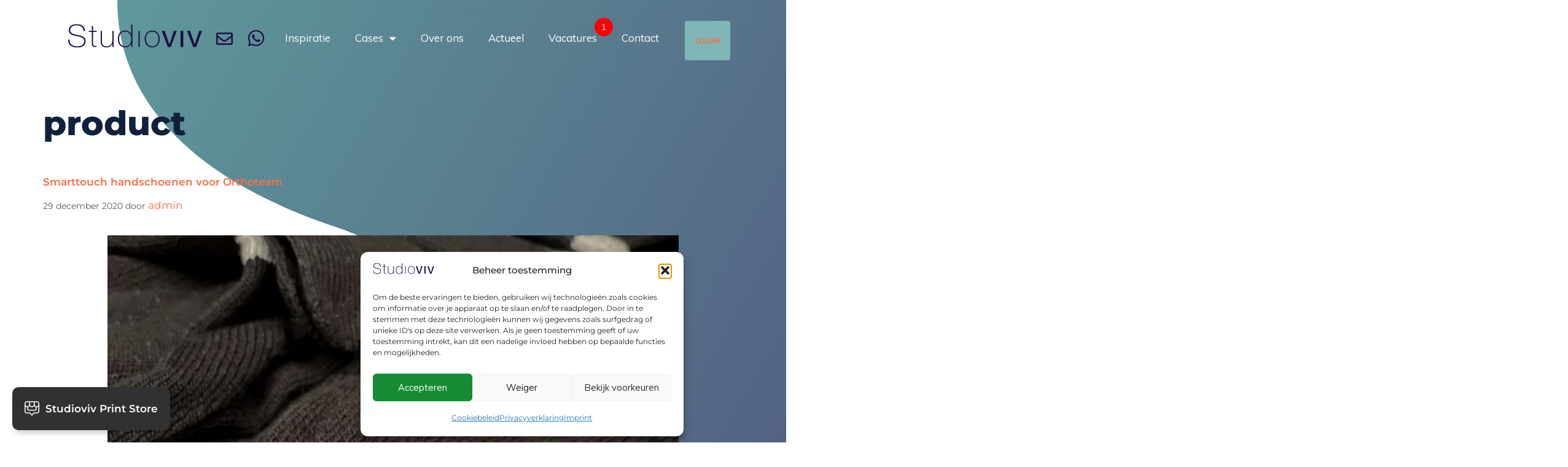

--- FILE ---
content_type: text/css; charset=utf-8
request_url: https://studioviv.nl/wp-content/cache/min/1/wp-content/themes/gerenatepress-child/style.css?ver=1761918423
body_size: -607
content:
.site-main{z-index:1;position:relative}.instabio-pagina .row{padding:0 15px}.instabio-pagina .header.image{background-position:center;background-repeat:no-repeat;background-size:contain;width:100%;margin-bottom:45px}.instabio-pagina .header.image .insta-logo{display:block;margin:45px auto 0;max-width:350px;height:auto}.instabio-pagina .home .header.image{height:550px}.instabio-pagina .header.spacing{margin-bottom:45px}.instabio-pagina .center{text-align:center}.instabio-pagina a.butn,.instabio-pagina form input[type='submit'].butn{display:inline-block;font-size:17px;font-weight:300;line-height:17px;border:0;border-radius:7px;background-color:#1d0e46;color:#fff;margin-top:25px;padding:20px 40px}.instabio-pagina a.butn:hover,.instabio-pagina form input[type='submit'].butn:hover{background-color:#5F9A9D;color:#fff}.instabio-pagina a.butn:active,.instabio-pagina form input[type='submit'].butn:active{background-color:#0a0a0a;color:#fff}.instabio-pagina .insta-buttons{padding-top:0;padding-bottom:45px}.instabio-pagina .post-row{padding-top:45px;padding-bottom:45px}.instabio-pagina .post-row .post-item{height:100%;background-color:#1D0E46;border-bottom-left-radius:10px;border-bottom-right-radius:10px}.instabio-pagina .post-row .dodo-post-col:nth-child(even) .post-item{background-color:#5F9A9D}.instabio-pagina .post-row .post-image{background-position:center;background-size:cover;width:100%;padding-top:56.25%}.instabio-pagina .post-row .post-inner{padding:25px;display:flex;flex-direction:column;justify-content:space-between}.instabio-pagina .post-row .post-title{font-size:20px;font-weight:700;margin-bottom:15px;color:#fff}.instabio-pagina .post-row .post-text{display:-webkit-box;-webkit-line-clamp:3;-webkit-box-orient:vertical;overflow:hidden;margin-bottom:15px;color:#fff;font-size:16px;font-weight:300;line-height:20px}.instabio-pagina .post-row .post-link{display:block;margin:0;color:#fff}.instabio-pagina .post-row .post-link:hover{color:#5F9A9D}.instabio-pagina .post-row .dodo-post-col:nth-child(even) .post-link:hover{color:#1D0E46}

--- FILE ---
content_type: text/css; charset=utf-8
request_url: https://studioviv.nl/wp-content/uploads/elementor/css/post-7182.css?ver=1761918421
body_size: 17
content:
.elementor-kit-7182{--e-global-color-primary:#6EC1E4;--e-global-color-secondary:#54595F;--e-global-color-text:#10223B;--e-global-color-accent:#61CE70;--e-global-color-4d38a075:#4054B2;--e-global-color-61f83119:#23A455;--e-global-color-7a6025d:#000;--e-global-color-23226169:#FFF;--e-global-color-7652684:#10223B;--e-global-color-9a389c5:#DA5354;--e-global-color-40fff80:#F9CF5B;--e-global-color-ae3e29b:#7EB7BA;--e-global-color-0d04612:#F86F42;--e-global-color-f389d54:#F4F4F4;--e-global-color-8351bda:#3266D3;--e-global-color-d956d75:#FDD9D9;--e-global-typography-primary-font-family:"Montserrat";--e-global-typography-primary-font-size:17px;--e-global-typography-primary-font-weight:600;--e-global-typography-secondary-font-family:"Roboto Slab";--e-global-typography-secondary-font-weight:400;--e-global-typography-text-font-family:"Montserrat";--e-global-typography-text-font-size:18px;--e-global-typography-text-font-weight:400;--e-global-typography-text-line-height:28px;--e-global-typography-accent-font-family:"Roboto";--e-global-typography-accent-font-weight:500;--e-global-typography-da640e6-font-family:"Montserrat";--e-global-typography-da640e6-font-size:25px;--e-global-typography-da640e6-font-weight:600;font-family:"Montserrat", Sans-serif;font-size:17px;line-height:30px;}.elementor-kit-7182 e-page-transition{background-color:var( --e-global-color-7652684 );}.elementor-kit-7182 a{color:var( --e-global-color-0d04612 );font-family:"Montserrat", Sans-serif;font-size:20px;line-height:30px;}.elementor-kit-7182 h1{color:var( --e-global-color-7652684 );font-family:"Montserrat", Sans-serif;font-size:55px;font-weight:800;}.elementor-kit-7182 h2{color:var( --e-global-color-0d04612 );font-family:"Montserrat", Sans-serif;font-size:40px;font-weight:600;}.elementor-kit-7182 h3{color:var( --e-global-color-7652684 );font-family:"Montserrat", Sans-serif;font-size:26px;font-weight:600;line-height:37px;}.elementor-kit-7182 h4{color:var( --e-global-color-7652684 );font-family:"Montserrat", Sans-serif;font-size:30px;font-weight:400;line-height:1.4em;}.elementor-section.elementor-section-boxed > .elementor-container{max-width:1140px;}.e-con{--container-max-width:1140px;--container-default-padding-top:0px;--container-default-padding-right:0px;--container-default-padding-bottom:0px;--container-default-padding-left:0px;}.elementor-widget:not(:last-child){margin-block-end:20px;}.elementor-element{--widgets-spacing:20px 20px;--widgets-spacing-row:20px;--widgets-spacing-column:20px;}{}h1.entry-title{display:var(--page-title-display);}.elementor-lightbox{background-color:rgba(255,255,255,0.83);--lightbox-ui-color:#ffffff;}@media(max-width:1024px){.elementor-kit-7182{font-size:14px;}.elementor-kit-7182 h1{font-size:42px;}.elementor-kit-7182 h2{font-size:28px;line-height:1.8em;}.elementor-kit-7182 h3{font-size:20px;line-height:1.8em;}.elementor-section.elementor-section-boxed > .elementor-container{max-width:1024px;}.e-con{--container-max-width:1024px;}}@media(max-width:767px){.elementor-kit-7182{font-size:16px;line-height:1.7em;}.elementor-kit-7182 a{font-size:14px;}.elementor-kit-7182 h1{font-size:24px;}.elementor-kit-7182 h2{font-size:20px;line-height:1.3em;}.elementor-kit-7182 h3{font-size:18px;line-height:1.4em;}.elementor-kit-7182 h4{font-size:25px;line-height:1.5em;}.elementor-section.elementor-section-boxed > .elementor-container{max-width:767px;}.e-con{--container-max-width:767px;}}/* Start custom CSS *//*DISABLE PAGE TITLES*/
.page .entry-header { display: none;
}

/*BACK TO TOP ICON */
.generate-back-to-top {
    font-size: 30px !important;
    color: #ffffff !important;
    border-radius: 10px;
    position: fixed;
    bottom: 100px;
    right: 110px;
    line-height: 40px !important;
    width: 40px;
    height: 40px;
    text-align: center;
    z-index: 10;
    transition: opacity 300ms ease-in-out;
}

/*BULLET POINTS POSITION*/
ul {
    list-style: disc;
    margin-left: 20px;
}

/*HIDE RECAPTCHA BADGE*/
.grecaptcha-badge { 
    visibility: hidden;
}

/* TEMP SOLUTION HORIZONTAL SCROLL */
body {
  overflow-x: hidden;
}

/*WAAR IS DIT VOOR?*/
.cc-revoke {
  transform: translateY(0) !important;
}/* End custom CSS */

--- FILE ---
content_type: text/css; charset=utf-8
request_url: https://studioviv.nl/wp-content/uploads/elementor/css/post-28.css?ver=1761918574
body_size: 444
content:
.elementor-28 .elementor-element.elementor-element-847a142 > .elementor-container{max-width:1140px;}.elementor-28 .elementor-element.elementor-element-847a142{margin-top:14px;margin-bottom:0px;padding:0px 0px 30px 0px;z-index:9999;}.elementor-28 .elementor-element.elementor-element-30e792f > .elementor-element-populated{margin:0px 0px 0px 0px;--e-column-margin-right:0px;--e-column-margin-left:0px;padding:0px 0px 0px 30px;}.elementor-28 .elementor-element.elementor-element-30e792f{z-index:999;}.elementor-28 .elementor-element.elementor-element-8b8e167{margin-top:15px;margin-bottom:0px;padding:0px 0px 0px 0px;z-index:1;}.elementor-28 .elementor-element.elementor-element-18a8474.elementor-column > .elementor-widget-wrap{justify-content:flex-start;}.elementor-28 .elementor-element.elementor-element-781aafd{z-index:2;text-align:left;}.elementor-28 .elementor-element.elementor-element-781aafd img{width:100%;}.elementor-28 .elementor-element.elementor-element-d167b03 > .elementor-widget-container{padding:10px 0px 0px 0px;}.elementor-28 .elementor-element.elementor-element-d167b03 .elementor-icon-wrapper{text-align:center;}.elementor-28 .elementor-element.elementor-element-d167b03.elementor-view-stacked .elementor-icon{background-color:#1d0e46;}.elementor-28 .elementor-element.elementor-element-d167b03.elementor-view-framed .elementor-icon, .elementor-28 .elementor-element.elementor-element-d167b03.elementor-view-default .elementor-icon{color:#1d0e46;border-color:#1d0e46;}.elementor-28 .elementor-element.elementor-element-d167b03.elementor-view-framed .elementor-icon, .elementor-28 .elementor-element.elementor-element-d167b03.elementor-view-default .elementor-icon svg{fill:#1d0e46;}.elementor-28 .elementor-element.elementor-element-d167b03 .elementor-icon{font-size:27px;}.elementor-28 .elementor-element.elementor-element-d167b03 .elementor-icon svg{height:27px;}.elementor-28 .elementor-element.elementor-element-33156dc > .elementor-widget-container{padding:8px 0px 0px 0px;}.elementor-28 .elementor-element.elementor-element-33156dc .elementor-icon-wrapper{text-align:center;}.elementor-28 .elementor-element.elementor-element-33156dc.elementor-view-stacked .elementor-icon{background-color:#1d0e46;}.elementor-28 .elementor-element.elementor-element-33156dc.elementor-view-framed .elementor-icon, .elementor-28 .elementor-element.elementor-element-33156dc.elementor-view-default .elementor-icon{color:#1d0e46;border-color:#1d0e46;}.elementor-28 .elementor-element.elementor-element-33156dc.elementor-view-framed .elementor-icon, .elementor-28 .elementor-element.elementor-element-33156dc.elementor-view-default .elementor-icon svg{fill:#1d0e46;}.elementor-28 .elementor-element.elementor-element-33156dc .elementor-icon{font-size:30px;}.elementor-28 .elementor-element.elementor-element-33156dc .elementor-icon svg{height:30px;}.elementor-28 .elementor-element.elementor-element-c10499e{z-index:998;}.elementor-28 .elementor-element.elementor-element-99df80d{z-index:999;}.elementor-28 .elementor-element.elementor-element-754dcdf{z-index:9999;}.elementor-28 .elementor-element.elementor-element-11fba58{z-index:9999;--nav-menu-icon-size:33px;}.elementor-28 .elementor-element.elementor-element-11fba58 .elementor-menu-toggle{margin-left:auto;background-color:#1d0e46;border-width:0px;border-radius:5px;}.elementor-28 .elementor-element.elementor-element-11fba58 .elementor-nav-menu .elementor-item{font-family:"Muli", Sans-serif;font-size:17px;}.elementor-28 .elementor-element.elementor-element-11fba58 .elementor-nav-menu--main .elementor-item{color:#ffffff;fill:#ffffff;}.elementor-28 .elementor-element.elementor-element-11fba58 .elementor-nav-menu--main:not(.e--pointer-framed) .elementor-item:before,
					.elementor-28 .elementor-element.elementor-element-11fba58 .elementor-nav-menu--main:not(.e--pointer-framed) .elementor-item:after{background-color:#ffffff;}.elementor-28 .elementor-element.elementor-element-11fba58 .e--pointer-framed .elementor-item:before,
					.elementor-28 .elementor-element.elementor-element-11fba58 .e--pointer-framed .elementor-item:after{border-color:#ffffff;}.elementor-28 .elementor-element.elementor-element-11fba58 .elementor-nav-menu--dropdown a:hover,
					.elementor-28 .elementor-element.elementor-element-11fba58 .elementor-nav-menu--dropdown a:focus,
					.elementor-28 .elementor-element.elementor-element-11fba58 .elementor-nav-menu--dropdown a.elementor-item-active,
					.elementor-28 .elementor-element.elementor-element-11fba58 .elementor-nav-menu--dropdown a.highlighted{background-color:#7fb7b9;}.elementor-28 .elementor-element.elementor-element-11fba58 .elementor-nav-menu--dropdown a.elementor-item-active{background-color:#7fb7b9;}.elementor-28 .elementor-element.elementor-element-11fba58 .elementor-nav-menu--dropdown .elementor-item, .elementor-28 .elementor-element.elementor-element-11fba58 .elementor-nav-menu--dropdown  .elementor-sub-item{font-size:15px;font-weight:300;}.elementor-28 .elementor-element.elementor-element-11fba58 .elementor-nav-menu--dropdown{border-style:solid;border-color:#eaeaea;border-radius:7px 7px 7px 7px;}.elementor-28 .elementor-element.elementor-element-11fba58 .elementor-nav-menu--dropdown li:first-child a{border-top-left-radius:7px;border-top-right-radius:7px;}.elementor-28 .elementor-element.elementor-element-11fba58 .elementor-nav-menu--dropdown li:last-child a{border-bottom-right-radius:7px;border-bottom-left-radius:7px;}.elementor-28 .elementor-element.elementor-element-11fba58 .elementor-nav-menu--main .elementor-nav-menu--dropdown, .elementor-28 .elementor-element.elementor-element-11fba58 .elementor-nav-menu__container.elementor-nav-menu--dropdown{box-shadow:0px 0px 10px 0px rgba(0,0,0,0.5);}.elementor-28 .elementor-element.elementor-element-11fba58 .elementor-nav-menu--dropdown a{padding-left:10px;padding-right:10px;}.elementor-28 .elementor-element.elementor-element-11fba58 div.elementor-menu-toggle{color:#ffffff;}.elementor-28 .elementor-element.elementor-element-11fba58 div.elementor-menu-toggle svg{fill:#ffffff;}.elementor-28 .elementor-element.elementor-element-11fba58 .elementor-menu-toggle:hover, .elementor-28 .elementor-element.elementor-element-11fba58 .elementor-menu-toggle:focus{background-color:#7fb7b9;}.elementor-28 .elementor-element.elementor-element-4f4bf42 .elementor-button{background-color:#7fb7b9;font-family:"Muli", Sans-serif;font-size:13px;font-weight:700;border-radius:4px 4px 4px 4px;padding:17px 17px 17px 17px;}.elementor-28 .elementor-element.elementor-element-e5de67c{margin-top:0px;margin-bottom:0px;padding:0px 0px 0px 0px;z-index:0;}.elementor-28 .elementor-element.elementor-element-fcdf967{width:100%;max-width:100%;top:-343px;z-index:0;text-align:right;}body:not(.rtl) .elementor-28 .elementor-element.elementor-element-fcdf967{left:-54px;}body.rtl .elementor-28 .elementor-element.elementor-element-fcdf967{right:-54px;}.elementor-28 .elementor-element.elementor-element-fcdf967 .elementor-widget-container{--e-transform-origin-x:center;--e-transform-origin-y:center;}.elementor-28 .elementor-element.elementor-element-fcdf967 img{width:100%;filter:brightness( 100% ) contrast( 100% ) saturate( 100% ) blur( 0px ) hue-rotate( 0deg );}.elementor-theme-builder-content-area{height:400px;}.elementor-location-header:before, .elementor-location-footer:before{content:"";display:table;clear:both;}@media(max-width:1024px){.elementor-28 .elementor-element.elementor-element-847a142{margin-top:0px;margin-bottom:0px;padding:20px 10px 0px 10px;}.elementor-28 .elementor-element.elementor-element-30e792f > .elementor-element-populated{margin:0px 0px 0px 0px;--e-column-margin-right:0px;--e-column-margin-left:0px;padding:0px 0px 0px 0px;}.elementor-28 .elementor-element.elementor-element-8b8e167{margin-top:0px;margin-bottom:0px;padding:0px 0px 0px 0px;}.elementor-28 .elementor-element.elementor-element-c10499e > .elementor-element-populated{margin:0px 0px 0px 0px;--e-column-margin-right:0px;--e-column-margin-left:0px;padding:0px 0px 0px 0px;}.elementor-28 .elementor-element.elementor-element-99df80d{margin-top:0px;margin-bottom:0px;padding:0px 0px 0px 0px;}.elementor-28 .elementor-element.elementor-element-e5de67c{margin-top:0px;margin-bottom:0px;padding:20px 10px 0px 10px;}.elementor-28 .elementor-element.elementor-element-cc1ec95 > .elementor-element-populated{margin:0px 0px 0px 0px;--e-column-margin-right:0px;--e-column-margin-left:0px;padding:0px 0px 0px 0px;}.elementor-28 .elementor-element.elementor-element-fcdf967{width:var( --container-widget-width, 999px );max-width:999px;--container-widget-width:999px;--container-widget-flex-grow:0;top:-88px;}.elementor-28 .elementor-element.elementor-element-fcdf967 > .elementor-widget-container{margin:0px 0px 0px 0px;padding:0px 0px 0px 0px;}.elementor-28 .elementor-element.elementor-element-fcdf967 img{width:60%;}}@media(max-width:767px){.elementor-28 .elementor-element.elementor-element-847a142{margin-top:0px;margin-bottom:20px;padding:5px 20px -20px 20px;}.elementor-28 .elementor-element.elementor-element-30e792f{width:100%;}.elementor-28 .elementor-element.elementor-element-30e792f > .elementor-element-populated{padding:0px 0px 19px 0px;}.elementor-28 .elementor-element.elementor-element-8b8e167{margin-top:0px;margin-bottom:-14px;padding:0px 0px 0px 0px;}.elementor-28 .elementor-element.elementor-element-18a8474{width:74%;}.elementor-28 .elementor-element.elementor-element-18a8474 > .elementor-element-populated{padding:0px 0px 0px 0px;}.elementor-28 .elementor-element.elementor-element-b01e11a{width:13%;}.elementor-28 .elementor-element.elementor-element-d167b03 > .elementor-widget-container{padding:2px 0px 0px 0px;}.elementor-28 .elementor-element.elementor-element-0034c2c{width:13%;}.elementor-28 .elementor-element.elementor-element-33156dc > .elementor-widget-container{padding:1px 0px 0px 0px;}.elementor-28 .elementor-element.elementor-element-c10499e{width:100%;}.elementor-28 .elementor-element.elementor-element-c10499e > .elementor-element-populated{padding:0px 0px 0px 0px;}.elementor-28 .elementor-element.elementor-element-754dcdf{width:60%;}.elementor-28 .elementor-element.elementor-element-754dcdf > .elementor-element-populated{margin:0px 0px 0px 0px;--e-column-margin-right:0px;--e-column-margin-left:0px;padding:0px 0px 0px 0px;}.elementor-28 .elementor-element.elementor-element-11fba58 > .elementor-widget-container{border-radius:0px 0px 0px 0px;}.elementor-28 .elementor-element.elementor-element-11fba58 .elementor-nav-menu .elementor-item{font-size:16px;letter-spacing:0px;}.elementor-28 .elementor-element.elementor-element-11fba58 .elementor-nav-menu--dropdown .elementor-item, .elementor-28 .elementor-element.elementor-element-11fba58 .elementor-nav-menu--dropdown  .elementor-sub-item{font-size:15px;letter-spacing:2px;}.elementor-28 .elementor-element.elementor-element-11fba58 .elementor-nav-menu--dropdown{border-width:1px 1px 1px 1px;border-radius:5px 5px 5px 5px;}.elementor-28 .elementor-element.elementor-element-11fba58 .elementor-nav-menu--dropdown li:first-child a{border-top-left-radius:5px;border-top-right-radius:5px;}.elementor-28 .elementor-element.elementor-element-11fba58 .elementor-nav-menu--dropdown li:last-child a{border-bottom-right-radius:5px;border-bottom-left-radius:5px;}.elementor-28 .elementor-element.elementor-element-11fba58 .elementor-nav-menu--dropdown a{padding-left:16px;padding-right:16px;padding-top:7px;padding-bottom:7px;}.elementor-28 .elementor-element.elementor-element-11fba58 .elementor-nav-menu--main > .elementor-nav-menu > li > .elementor-nav-menu--dropdown, .elementor-28 .elementor-element.elementor-element-11fba58 .elementor-nav-menu__container.elementor-nav-menu--dropdown{margin-top:1px !important;}.elementor-28 .elementor-element.elementor-element-4ef0ae5{width:40%;}.elementor-28 .elementor-element.elementor-element-4ef0ae5 > .elementor-element-populated{margin:0px 0px 0px 0px;--e-column-margin-right:0px;--e-column-margin-left:0px;padding:0px 0px 0px 0px;}.elementor-28 .elementor-element.elementor-element-e5de67c{margin-top:0px;margin-bottom:-20px;padding:5px 20px -20px 20px;}.elementor-28 .elementor-element.elementor-element-cc1ec95{width:100%;}.elementor-28 .elementor-element.elementor-element-cc1ec95 > .elementor-element-populated{padding:0px 0px 0px 0px;}.elementor-28 .elementor-element.elementor-element-fcdf967{width:var( --container-widget-width, 426px );max-width:426px;--container-widget-width:426px;--container-widget-flex-grow:0;top:-164px;text-align:right;}.elementor-28 .elementor-element.elementor-element-fcdf967 img{width:100%;max-width:100%;}}@media(min-width:768px){.elementor-28 .elementor-element.elementor-element-30e792f{width:30.566%;}.elementor-28 .elementor-element.elementor-element-18a8474{width:75%;}.elementor-28 .elementor-element.elementor-element-b01e11a{width:16.664%;}.elementor-28 .elementor-element.elementor-element-0034c2c{width:8%;}.elementor-28 .elementor-element.elementor-element-c10499e{width:69.434%;}.elementor-28 .elementor-element.elementor-element-754dcdf{width:87.419%;}.elementor-28 .elementor-element.elementor-element-4ef0ae5{width:12.437%;}}@media(max-width:1024px) and (min-width:768px){.elementor-28 .elementor-element.elementor-element-30e792f{width:40%;}.elementor-28 .elementor-element.elementor-element-18a8474{width:75%;}.elementor-28 .elementor-element.elementor-element-b01e11a{width:12%;}.elementor-28 .elementor-element.elementor-element-0034c2c{width:12%;}.elementor-28 .elementor-element.elementor-element-c10499e{width:60%;}.elementor-28 .elementor-element.elementor-element-754dcdf{width:60%;}.elementor-28 .elementor-element.elementor-element-4ef0ae5{width:40%;}.elementor-28 .elementor-element.elementor-element-cc1ec95{width:60%;}}

--- FILE ---
content_type: text/css; charset=utf-8
request_url: https://studioviv.nl/wp-content/uploads/elementor/css/post-13146.css?ver=1762187530
body_size: 370
content:
.elementor-13146 .elementor-element.elementor-element-241a897{--display:flex;--flex-direction:row;--container-widget-width:initial;--container-widget-height:100%;--container-widget-flex-grow:1;--container-widget-align-self:stretch;--flex-wrap-mobile:wrap;--flex-wrap:wrap;--margin-top:-40px;--margin-bottom:0px;--margin-left:0px;--margin-right:0px;--padding-top:0px;--padding-bottom:0px;--padding-left:0px;--padding-right:0px;}.elementor-13146 .elementor-element.elementor-element-241a897:not(.elementor-motion-effects-element-type-background), .elementor-13146 .elementor-element.elementor-element-241a897 > .elementor-motion-effects-container > .elementor-motion-effects-layer{background-color:var( --e-global-color-7652684 );}.elementor-13146 .elementor-element.elementor-element-4f5e51b{--display:flex;--flex-direction:column;--container-widget-width:calc( ( 1 - var( --container-widget-flex-grow ) ) * 100% );--container-widget-height:initial;--container-widget-flex-grow:0;--container-widget-align-self:initial;--flex-wrap-mobile:wrap;--align-items:flex-start;--gap:0px 0px;--row-gap:0px;--column-gap:0px;--margin-top:0px;--margin-bottom:-300px;--margin-left:0px;--margin-right:0px;--padding-top:0px;--padding-bottom:0px;--padding-left:0px;--padding-right:0px;}.elementor-13146 .elementor-element.elementor-element-c8adc5f .elementor-widget-container{--e-transform-origin-x:center;--e-transform-origin-y:center;}.elementor-13146 .elementor-element.elementor-element-516f036{--display:flex;--flex-direction:column;--container-widget-width:100%;--container-widget-height:initial;--container-widget-flex-grow:0;--container-widget-align-self:initial;--flex-wrap-mobile:wrap;--margin-top:0px;--margin-bottom:0px;--margin-left:0px;--margin-right:0px;--padding-top:0px;--padding-bottom:0px;--padding-left:0px;--padding-right:0px;}.elementor-13146 .elementor-element.elementor-element-516f036.e-con{--flex-grow:0;--flex-shrink:0;}.elementor-13146 .elementor-element.elementor-element-abfd5d8{--spacer-size:50px;}.elementor-13146 .elementor-element.elementor-element-2bd59c1{--display:flex;--flex-direction:row;--container-widget-width:initial;--container-widget-height:100%;--container-widget-flex-grow:1;--container-widget-align-self:stretch;--flex-wrap-mobile:wrap;}.elementor-13146 .elementor-element.elementor-element-9a17d80{--display:flex;--margin-top:0px;--margin-bottom:0px;--margin-left:0px;--margin-right:0px;--padding-top:0px;--padding-bottom:0px;--padding-left:0px;--padding-right:50px;}.elementor-13146 .elementor-element.elementor-element-9a17d80.e-con{--flex-grow:0;--flex-shrink:0;}.elementor-13146 .elementor-element.elementor-element-3df12a0{font-family:"Montserrat", Sans-serif;font-size:17px;font-weight:400;line-height:28px;color:var( --e-global-color-23226169 );}.elementor-13146 .elementor-element.elementor-element-771fe3a{font-family:"Montserrat", Sans-serif;font-size:17px;font-weight:400;line-height:28px;color:var( --e-global-color-23226169 );}.elementor-13146 .elementor-element.elementor-element-f3ff736{font-family:"Montserrat", Sans-serif;font-size:17px;font-weight:400;line-height:28px;color:var( --e-global-color-23226169 );}.elementor-13146 .elementor-element.elementor-element-b07594e{--display:flex;--margin-top:0px;--margin-bottom:0px;--margin-left:0px;--margin-right:0px;--padding-top:0px;--padding-bottom:0px;--padding-left:0px;--padding-right:50px;}.elementor-13146 .elementor-element.elementor-element-78f83c4{--display:flex;--flex-direction:row;--container-widget-width:initial;--container-widget-height:100%;--container-widget-flex-grow:1;--container-widget-align-self:stretch;--flex-wrap-mobile:wrap;--margin-top:0px;--margin-bottom:0px;--margin-left:0px;--margin-right:0px;--padding-top:0px;--padding-bottom:0px;--padding-left:0px;--padding-right:0px;}.elementor-13146 .elementor-element.elementor-element-78f83c4.e-con{--flex-grow:0;--flex-shrink:0;}.elementor-13146 .elementor-element.elementor-element-caf9a81{width:var( --container-widget-width, 44.214% );max-width:44.214%;--container-widget-width:44.214%;--container-widget-flex-grow:0;font-family:var( --e-global-typography-text-font-family ), Sans-serif;font-size:var( --e-global-typography-text-font-size );font-weight:var( --e-global-typography-text-font-weight );line-height:var( --e-global-typography-text-line-height );color:var( --e-global-color-23226169 );}.elementor-13146 .elementor-element.elementor-element-caf9a81 > .elementor-widget-container{margin:0px 0px 0px 0px;padding:0px 30px 0px 0px;}.elementor-13146 .elementor-element.elementor-element-caf9a81.elementor-element{--flex-grow:0;--flex-shrink:0;}.elementor-13146 .elementor-element.elementor-element-d191966{font-family:var( --e-global-typography-text-font-family ), Sans-serif;font-size:var( --e-global-typography-text-font-size );font-weight:var( --e-global-typography-text-font-weight );line-height:var( --e-global-typography-text-line-height );color:var( --e-global-color-23226169 );}.elementor-13146 .elementor-element.elementor-element-734230f{font-family:"Montserrat", Sans-serif;font-size:17px;font-weight:400;line-height:28px;color:var( --e-global-color-23226169 );}.elementor-13146 .elementor-element.elementor-element-8ff5fae{color:var( --e-global-color-23226169 );}.elementor-13146 .elementor-element.elementor-element-9354ccc{--display:flex;}.elementor-13146 .elementor-element.elementor-element-3dc3a0a{font-family:"Montserrat", Sans-serif;font-size:17px;font-weight:400;line-height:28px;color:var( --e-global-color-23226169 );}.elementor-13146 .elementor-element.elementor-element-82eb938{font-family:var( --e-global-typography-text-font-family ), Sans-serif;font-size:var( --e-global-typography-text-font-size );font-weight:var( --e-global-typography-text-font-weight );line-height:var( --e-global-typography-text-line-height );color:var( --e-global-color-23226169 );}.elementor-13146 .elementor-element.elementor-element-eeb3b70{--grid-template-columns:repeat(0, auto);--icon-size:24px;--grid-column-gap:15px;--grid-row-gap:0px;}.elementor-13146 .elementor-element.elementor-element-eeb3b70 .elementor-widget-container{text-align:left;}.elementor-13146 .elementor-element.elementor-element-eeb3b70 > .elementor-widget-container{margin:0px 0px 20px 0px;padding:0px 0px 0px 0px;}.elementor-13146 .elementor-element.elementor-element-eeb3b70 .elementor-social-icon{background-color:var( --e-global-color-0d04612 );}.elementor-13146 .elementor-element.elementor-element-eeb3b70 .elementor-social-icon i{color:var( --e-global-color-23226169 );}.elementor-13146 .elementor-element.elementor-element-eeb3b70 .elementor-social-icon svg{fill:var( --e-global-color-23226169 );}.elementor-13146 .elementor-element.elementor-element-15ea5ae{font-family:"Montserrat", Sans-serif;font-size:17px;font-weight:400;line-height:28px;color:var( --e-global-color-23226169 );}.elementor-13146 .elementor-element.elementor-element-f3ed1ae{--display:flex;--flex-direction:row;--container-widget-width:calc( ( 1 - var( --container-widget-flex-grow ) ) * 100% );--container-widget-height:100%;--container-widget-flex-grow:1;--container-widget-align-self:stretch;--flex-wrap-mobile:wrap;--align-items:flex-end;--gap:0px 0px;--row-gap:0px;--column-gap:0px;--margin-top:0px;--margin-bottom:0px;--margin-left:0px;--margin-right:0px;--padding-top:0px;--padding-bottom:0px;--padding-left:0px;--padding-right:0px;}.elementor-13146 .elementor-element.elementor-element-f3ed1ae.e-con{--align-self:flex-end;--flex-grow:0;--flex-shrink:0;}.elementor-13146 .elementor-element.elementor-element-8adabee{--display:flex;--flex-direction:row;--container-widget-width:initial;--container-widget-height:100%;--container-widget-flex-grow:1;--container-widget-align-self:stretch;--flex-wrap-mobile:wrap;--gap:0px 0px;--row-gap:0px;--column-gap:0px;--margin-top:0px;--margin-bottom:0px;--margin-left:0px;--margin-right:0px;--padding-top:0px;--padding-bottom:0px;--padding-left:0px;--padding-right:0px;}.elementor-13146 .elementor-element.elementor-element-ea6da3d{--display:flex;--margin-top:0px;--margin-bottom:0px;--margin-left:0px;--margin-right:0px;--padding-top:0px;--padding-bottom:0px;--padding-left:0px;--padding-right:0px;}.elementor-13146 .elementor-element.elementor-element-ea6da3d.e-con{--flex-grow:0;--flex-shrink:0;}.elementor-13146 .elementor-element.elementor-element-bc4abf4{--display:flex;--justify-content:flex-end;--gap:0px 0px;--row-gap:0px;--column-gap:0px;--margin-top:0px;--margin-bottom:0px;--margin-left:0px;--margin-right:0px;--padding-top:0px;--padding-bottom:0px;--padding-left:0px;--padding-right:0px;}.elementor-13146 .elementor-element.elementor-element-bc4abf4.e-con{--flex-grow:0;--flex-shrink:0;}.elementor-13146 .elementor-element.elementor-element-37227bc{--display:flex;--margin-top:0px;--margin-bottom:0px;--margin-left:0px;--margin-right:0px;--padding-top:0px;--padding-bottom:0px;--padding-left:0px;--padding-right:0px;}.elementor-13146 .elementor-element.elementor-element-0783c39{text-align:right;}.elementor-13146 .elementor-element.elementor-element-b2d091f{--display:flex;--margin-top:0px;--margin-bottom:0px;--margin-left:0px;--margin-right:0px;--padding-top:0px;--padding-bottom:0px;--padding-left:0px;--padding-right:0px;}.elementor-13146 .elementor-element.elementor-element-328adcc{text-align:right;}.elementor-13146 .elementor-element.elementor-element-adceea7{--display:flex;--flex-direction:row-reverse;--container-widget-width:calc( ( 1 - var( --container-widget-flex-grow ) ) * 100% );--container-widget-height:100%;--container-widget-flex-grow:1;--container-widget-align-self:stretch;--flex-wrap-mobile:wrap-reverse;--align-items:flex-end;--gap:0px 0px;--row-gap:0px;--column-gap:0px;--margin-top:0px;--margin-bottom:0px;--margin-left:0px;--margin-right:0px;--padding-top:0px;--padding-bottom:0px;--padding-left:0px;--padding-right:0px;}.elementor-13146 .elementor-element.elementor-element-dc55e44 > .elementor-widget-container{margin:0px 0px 0px 0px;padding:0px 0px 0px 0px;}.elementor-13146 .elementor-element.elementor-element-8454f96 > .elementor-widget-container{margin:0px 0px 0px 0px;padding:0px 0px 0px 0px;}.elementor-13146 .elementor-element.elementor-element-11e7908{--display:flex;--flex-direction:column;--container-widget-width:100%;--container-widget-height:initial;--container-widget-flex-grow:0;--container-widget-align-self:initial;--flex-wrap-mobile:wrap;--margin-top:0px;--margin-bottom:0px;--margin-left:0px;--margin-right:0px;--padding-top:40px;--padding-bottom:30px;--padding-left:0px;--padding-right:0px;}.elementor-13146 .elementor-element.elementor-element-11e7908:not(.elementor-motion-effects-element-type-background), .elementor-13146 .elementor-element.elementor-element-11e7908 > .elementor-motion-effects-container > .elementor-motion-effects-layer{background-color:var( --e-global-color-8351bda );}.elementor-13146 .elementor-element.elementor-element-f175fe0{--display:flex;}.elementor-13146 .elementor-element.elementor-element-7482848{text-align:center;font-size:15px;color:var( --e-global-color-23226169 );}.elementor-theme-builder-content-area{height:400px;}.elementor-location-header:before, .elementor-location-footer:before{content:"";display:table;clear:both;}@media(min-width:768px){.elementor-13146 .elementor-element.elementor-element-516f036{--width:99.735%;}.elementor-13146 .elementor-element.elementor-element-9a17d80{--width:26.869%;}.elementor-13146 .elementor-element.elementor-element-78f83c4{--width:107.493%;}.elementor-13146 .elementor-element.elementor-element-f3ed1ae{--width:99.735%;}.elementor-13146 .elementor-element.elementor-element-ea6da3d{--width:40.437%;}.elementor-13146 .elementor-element.elementor-element-bc4abf4{--width:39.999%;}}@media(max-width:1024px) and (min-width:768px){.elementor-13146 .elementor-element.elementor-element-9a17d80{--width:703.5px;}}@media(max-width:1024px){.elementor-13146 .elementor-element.elementor-element-2bd59c1{--flex-direction:column;--container-widget-width:100%;--container-widget-height:initial;--container-widget-flex-grow:0;--container-widget-align-self:initial;--flex-wrap-mobile:wrap;--margin-top:0px;--margin-bottom:0px;--margin-left:0px;--margin-right:0px;--padding-top:0px;--padding-bottom:0px;--padding-left:20px;--padding-right:20px;}.elementor-13146 .elementor-element.elementor-element-9a17d80{--margin-top:0px;--margin-bottom:0px;--margin-left:0px;--margin-right:0px;--padding-top:0px;--padding-bottom:0px;--padding-left:0px;--padding-right:0px;}.elementor-13146 .elementor-element.elementor-element-3df12a0 > .elementor-widget-container{margin:0px 0px 0px 0px;padding:0px 0px 0px 120px;}.elementor-13146 .elementor-element.elementor-element-771fe3a > .elementor-widget-container{margin:0px 0px 0px 0px;padding:0px 0px 0px 120px;}.elementor-13146 .elementor-element.elementor-element-78f83c4{--flex-direction:row;--container-widget-width:initial;--container-widget-height:100%;--container-widget-flex-grow:1;--container-widget-align-self:stretch;--flex-wrap-mobile:wrap;--margin-top:0px;--margin-bottom:0px;--margin-left:0px;--margin-right:0px;--padding-top:0px;--padding-bottom:0px;--padding-left:0px;--padding-right:0px;}.elementor-13146 .elementor-element.elementor-element-caf9a81{font-size:var( --e-global-typography-text-font-size );line-height:var( --e-global-typography-text-line-height );}.elementor-13146 .elementor-element.elementor-element-d191966 > .elementor-widget-container{margin:0px 0px 0px 50px;}.elementor-13146 .elementor-element.elementor-element-d191966{font-size:var( --e-global-typography-text-font-size );line-height:var( --e-global-typography-text-line-height );}.elementor-13146 .elementor-element.elementor-element-82eb938{font-size:var( --e-global-typography-text-font-size );line-height:var( --e-global-typography-text-line-height );}}@media(max-width:767px){.elementor-13146 .elementor-element.elementor-element-516f036{--width:327px;}.elementor-13146 .elementor-element.elementor-element-2bd59c1{--padding-top:0px;--padding-bottom:0px;--padding-left:0px;--padding-right:0px;}.elementor-13146 .elementor-element.elementor-element-771fe3a > .elementor-widget-container{padding:0px 15px 0px 15px;}.elementor-13146 .elementor-element.elementor-element-f3ff736 > .elementor-widget-container{margin:0px 0px 0px 0px;padding:0px 015px 0px 15px;}.elementor-13146 .elementor-element.elementor-element-b07594e{--margin-top:0px;--margin-bottom:0px;--margin-left:0px;--margin-right:0px;--padding-top:0px;--padding-bottom:0px;--padding-left:15px;--padding-right:15px;}.elementor-13146 .elementor-element.elementor-element-caf9a81{font-size:var( --e-global-typography-text-font-size );line-height:var( --e-global-typography-text-line-height );}.elementor-13146 .elementor-element.elementor-element-d191966 > .elementor-widget-container{margin:0px 0px 0px 0px;}.elementor-13146 .elementor-element.elementor-element-d191966{font-size:var( --e-global-typography-text-font-size );line-height:var( --e-global-typography-text-line-height );}.elementor-13146 .elementor-element.elementor-element-9354ccc{--margin-top:0px;--margin-bottom:0px;--margin-left:0px;--margin-right:0px;--padding-top:0px;--padding-bottom:0px;--padding-left:15px;--padding-right:15px;}.elementor-13146 .elementor-element.elementor-element-82eb938{font-size:var( --e-global-typography-text-font-size );line-height:var( --e-global-typography-text-line-height );}.elementor-13146 .elementor-element.elementor-element-eeb3b70{--icon-size:22px;}.elementor-13146 .elementor-element.elementor-element-f3ed1ae{--flex-direction:row;--container-widget-width:initial;--container-widget-height:100%;--container-widget-flex-grow:1;--container-widget-align-self:stretch;--flex-wrap-mobile:wrap;}.elementor-13146 .elementor-element.elementor-element-8adabee{--flex-direction:row;--container-widget-width:initial;--container-widget-height:100%;--container-widget-flex-grow:1;--container-widget-align-self:stretch;--flex-wrap-mobile:wrap;}.elementor-13146 .elementor-element.elementor-element-11e7908{--padding-top:40px;--padding-bottom:30px;--padding-left:20px;--padding-right:20px;}}/* Start custom CSS for text-editor, class: .elementor-element-771fe3a */.elementor-kit-7182 a {
    font-family: "Montserrat", Sans-serif;
    font-size: 17px;
    line-height: 30px;
}/* End custom CSS */

--- FILE ---
content_type: application/javascript; charset=utf-8
request_url: https://popup.print.com/_next/static/chunks/6376-f2048179180f0bef.js
body_size: 3087
content:
"use strict";(self.webpackChunk_N_E=self.webpackChunk_N_E||[]).push([[6376],{52769:function(e,t,n){n.d(t,{Or:function(){return s},p0:function(){return a}});var r=n(62362),i=n(32754);function a(e){let t=(null==e?void 0:e.loaderProps)||{},n={...e};return delete n.loaderProps,(null==n?void 0:n.src)?(0,r.jsx)(i.default,{loader:e=>{let{src:n,width:r,quality:i=75}=e,a=t.width||r,s=t.quality||i,l=t.height,c=t.resize,o="https://niapudgznbpbvgesjesl.supabase.co";if(!n.includes(o)){let e=n.includes("?");return"".concat(n).concat(e?"&":"?","w=").concat(a,"&q=").concat(s)}let u=n.split("public/")[1].split("?")[0],d="".concat(o,"/storage/v1/render/image/public/").concat(u),f=new URLSearchParams({width:a.toString(),quality:s.toString(),...l&&{height:l.toString()},...c&&{resize:c}});return"".concat(d,"?").concat(f.toString())},...n}):(0,r.jsx)(r.Fragment,{})}function s(e){let{width:t,src:n,...i}=e;return(0,r.jsx)("div",{style:{width:"".concat(t,"px")},className:"relative h-full",children:(0,r.jsx)(a,{src:n,fill:!0,className:"object-contain ".concat(i.className||""),loaderProps:{width:3*t,resize:"contain"},...i})})}t.ZP=a},65511:function(e,t,n){n.d(t,{$:function(){return b},o:function(){return v}});var r=n(62362),i=n(68352),a=n(70637),s=n(90481),l=n(56313),c=n(77523),o=n(11356);let u=(0,c.eI)("https://niapudgznbpbvgesjesl.supabase.co","eyJhbGciOiJIUzI1NiIsInR5cCI6IkpXVCJ9.eyJpc3MiOiJzdXBhYmFzZSIsInJlZiI6Im5pYXB1ZGd6bmJwYnZnZXNqZXNsIiwicm9sZSI6ImFub24iLCJpYXQiOjE3MTY0MzU5ODEsImV4cCI6MjAzMjAxMTk4MX0.n3J0f3oJk0FfCDvSR0V97QMd77AUfHU1GB-hl4JZ_cU"),d="1fb961c1-c13c-4b31-9544-bad91da8947e";function f(e){return e&&"object"==typeof e&&!Array.isArray(e)}let h=async function(e,t){let n=arguments.length>2&&void 0!==arguments[2]?arguments[2]:null,r=arguments.length>3&&void 0!==arguments[3]&&arguments[3],i=u.from("translations").select("key, value, user_id").eq("locale",e).eq("namespace",t);if(r){let e=[d];n&&e.push(n),i=i.in("user_id",e)}else i=n?i.eq("user_id",n):i.eq("user_id",d);let{data:a,error:s}=await i;if(s)return console.error("Error fetching translations for ".concat(t,":"),s),{};let l={},c={};a.forEach(e=>{let{key:t,value:n,user_id:r}=e;r===d?l[t]=n:c[t]=n});let o=e=>{let t={};for(let[n,r]of Object.entries(e))if("object"==typeof r){let e=o(r);Object.keys(e).length>0&&(t[n]=e)}else r&&""!==r.trim()&&(t[n]=r);return t};return o(r?function e(t,n){let r=Object.assign({},t);return f(t)&&f(n)&&Object.keys(n).forEach(i=>{f(n[i])&&i in t?r[i]=e(t[i],n[i]):Object.assign(r,{[i]:n[i]})}),r}(l,c):n?c:l)},p=async function(e,t){let n=arguments.length>2&&void 0!==arguments[2]?arguments[2]:null;return h(e,t,n,!0)},x={type:"backend",init:()=>{},read:(e,t,n)=>{n(null,{})}};o.ZP.use(x).use(a.Db).init({fallbackLng:"en-GB",supportedLngs:l.Z.locales,ns:["app","widget/message","widget/products","widget/request"],defaultNS:"app",interpolation:{escapeValue:!1},backend:x,debug:!1});let g=async function(e){let t=arguments.length>1&&void 0!==arguments[1]?arguments[1]:"app",n=arguments.length>2&&void 0!==arguments[2]?arguments[2]:null,r=await p(e,t,n);o.ZP.addResourceBundle(e,t,r[t]||{},!0,!0)},v=(0,i.createContext)({showTranslationKeys:!1});function m(e){let{children:t,namespaces:n=["app"],language:l,locale:c="en-GB",user_id:u,withoutUserId:d=!1}=e,[f,h]=(0,i.useState)(!1),p=(0,i.useRef)(!1),x=(0,s.useSearchParams)(),[m,b]=(0,i.useState)(!1);return((0,i.useEffect)(()=>{let e=x.get("translator");if(null!==e){let t="true"===e;b(t),localStorage.setItem("translator",String(t));return}let t=localStorage.getItem("translator");null!==t&&b("true"===t)},[x]),(0,i.useEffect)(()=>{async function e(){if(!p.current){p.current=!0;try{for(let e of(await o.ZP.changeLanguage(c),n))await g(c,e,u);h(!0)}catch(e){console.error("Error initializing translations:",e)}finally{p.current=!1}}}!f&&(d||u)&&e()},[c,n,u,f]),f)?(0,r.jsx)(v.Provider,{value:{showTranslationKeys:m},children:(0,r.jsx)(a.a3,{i18n:o.ZP,children:t})}):null}function b(e){return(0,r.jsx)(i.Suspense,{fallback:null,children:(0,r.jsx)(m,{...e})})}},82631:function(e,t,n){n.d(t,{z:function(){return o}});var r=n(62362),i=n(68352),a=n(499),s=n(41696),l=n(96871);let c=(0,s.j)("inline-flex items-center justify-center whitespace-nowrap rounded-md text-sm font-medium ring-offset-white transition-colors focus-visible:outline-none focus-visible:ring-2 focus-visible:ring-slate-950 focus-visible:ring-offset-2 disabled:pointer-events-none disabled:opacity-50 dark:ring-offset-slate-950 dark:focus-visible:ring-slate-300",{variants:{variant:{default:"bg-site-primary hover:opacity-90 text-slate-50 dark:bg-slate-50 dark:text-primary dark:hover:bg-slate-50/90",destructive:"bg-red-500 text-slate-50 hover:bg-red-500/90 dark:bg-red-900 dark:text-slate-50 dark:hover:bg-red-900/90",outline:"border border-slate-200 bg-white hover:bg-slate-100 hover:text-primary dark:border-slate-800 dark:bg-slate-950 dark:hover:bg-slate-800 dark:hover:text-slate-50",secondary:"bg-slate-100 text-slate-900 hover:bg-slate-100/80 dark:bg-slate-800 dark:text-slate-50 dark:hover:bg-slate-800/80",ghost:"hover:opacity-90 hover:text-primary dark:hover:bg-slate-800 dark:hover:text-slate-50",link:"text-primary underline-offset-4 hover:underline dark:text-slate-50"},size:{default:"h-10 px-4 py-2",sm:"h-8 rounded-md px-2",lg:"h-11 rounded-md px-8",icon:"h-10 w-10"}},defaultVariants:{variant:"default",size:"default"}}),o=i.forwardRef((e,t)=>{let{className:n,variant:i,size:s,asChild:o=!1,...u}=e,d=o?a.g7:"button";return(0,r.jsx)(d,{className:(0,l.cn)(c({variant:i,size:s,className:n})),ref:t,...u})});o.displayName="Button"},52772:function(e,t,n){n.d(t,{Z:function(){return h}});var r=n(62362);n(70049);var i=n(96871),a=n(68467),s=n(90481),l=n(82631),c=n(7232),o=n(24193),u=n(9330),d=n(66377),f=n(52769);function h(e){let{children:t,footer:n,handleBackButton:h,showBackButton:p=!0,showHomeButton:x=!1,loading:g,fadeContent:v=!1,...m}=e,{design:b}=(0,a.Z)(),j=(0,s.useRouter)(),y=(0,s.usePathname)();function k(){let e="/"+y.split("/").slice(1,3).join("/");j.push(e)}return(0,r.jsxs)("div",{className:(0,i.cn)("w-full mx-auto flex flex-col rounded-lg overflow-hidden h-full",{"h-full":g}),children:[(0,r.jsx)("div",{className:"flex flex-col header sticky top-0 z-50 bg-white",children:(0,r.jsxs)("div",{className:"flex justify-between p-2",children:[(0,r.jsxs)("div",{className:"flex items-center space-x-2 justify-items-end",children:[p&&(0,r.jsx)(l.z,{variant:"outline",size:"icon",onClick:()=>{(!h||h())&&j.back()},children:(0,r.jsx)(c.Z,{})}),x&&(0,r.jsx)(l.z,{variant:"outline",size:"icon",onClick:k,children:(0,r.jsx)(o.Z,{})}),!x&&!p&&(0,r.jsx)(r.Fragment,{children:b.widget_icon?(0,r.jsx)(f.Or,{width:40,src:"".concat(b.widget_icon)}):(0,r.jsx)(r.Fragment,{children:(0,r.jsx)(l.z,{className:"opacity-0 pointer-events-none",variant:"outline",size:"icon",onClick:k,children:(0,r.jsx)(o.Z,{})})})})]}),(0,r.jsx)("div",{className:"w-full max-w-[300px] h-auto text-site-dark-grey flex justify-center items-center font-bold text-base",children:b.title}),(0,r.jsxs)("div",{className:"flex items-center space-x-2 justify-items-end",children:[x&&(0,r.jsx)(l.z,{className:"opacity-0 pointer-events-none",variant:"outline",size:"icon",onClick:k,children:(0,r.jsx)(o.Z,{})}),(0,r.jsx)("div",{className:"w-10 h-10 flex justify-center items-center",children:(0,r.jsx)(l.z,{className:" bg-neutral-200 rounded-full text-neutral-600 w-7 h-7",variant:"outline",size:"icon",onClick:function(){window.parent.postMessage(JSON.stringify({event:"close",data:!1}),"*")},children:(0,r.jsx)(u.Z,{className:"h-5 w-5"})})})]})]})}),g?(0,r.jsx)("div",{className:"flex items-center justify-center h-full",children:(0,r.jsx)(d.Z,{className:"mr-2 h-6 w-6 animate-spin text-primary"})}):(0,r.jsxs)(r.Fragment,{children:[(0,r.jsx)("div",{className:(0,i.cn)("content p-[10px] overflow-auto flex-grow flex-col flex",v&&"fade-in-up"),children:t}),n]})]},"1")}},94855:function(e,t,n){n.d(t,{$:function(){return s}});var r=n(70637),i=n(68352),a=n(65511);function s(){let{t:e,...t}=(0,r.$G)(),{showTranslationKeys:n}=(0,i.useContext)(a.o);return{t:(t,r)=>n?t:e(t,r),...t}}},68467:function(e,t,n){var r=n(87804),i=n(67762);let a=(0,r.Ue)(i.Z);t.Z=a}}]);

--- FILE ---
content_type: application/javascript; charset=utf-8
request_url: https://popup.print.com/_next/static/chunks/7307-07c689e9dcfa2f24.js
body_size: 2406
content:
"use strict";(self.webpackChunk_N_E=self.webpackChunk_N_E||[]).push([[7307],{27307:function(e,t,r){r.d(t,{VY:function(){return S},fC:function(){return F},xz:function(){return H},zt:function(){return z}});var n=r(68352),o=r(37013),i=r(30832),l=r(52374),a=r(63333),u=r(10655),s=r(17774),c=(r(46212),r(36485)),d=r(59060),p=r(499),f=r(56373),x=r(64801),h=r(62362),[v,g]=(0,l.b)("Tooltip",[s.D7]),y=(0,s.D7)(),b="TooltipProvider",w="tooltip.open",[m,C]=v(b),T=e=>{let{__scopeTooltip:t,delayDuration:r=700,skipDelayDuration:o=300,disableHoverableContent:i=!1,children:l}=e,[a,u]=n.useState(!0),s=n.useRef(!1),c=n.useRef(0);return n.useEffect(()=>{let e=c.current;return()=>window.clearTimeout(e)},[]),(0,h.jsx)(m,{scope:t,isOpenDelayed:a,delayDuration:r,onOpen:n.useCallback(()=>{window.clearTimeout(c.current),u(!1)},[]),onClose:n.useCallback(()=>{window.clearTimeout(c.current),c.current=window.setTimeout(()=>u(!0),o)},[o]),isPointerInTransitRef:s,onPointerInTransitChange:n.useCallback(e=>{s.current=e},[]),disableHoverableContent:i,children:l})};T.displayName=b;var E="Tooltip",[k,M]=v(E),L=e=>{let{__scopeTooltip:t,children:r,open:o,defaultOpen:i=!1,onOpenChange:l,disableHoverableContent:a,delayDuration:c}=e,d=C(E,e.__scopeTooltip),p=y(t),[x,v]=n.useState(null),g=(0,u.M)(),b=n.useRef(0),m=null!=a?a:d.disableHoverableContent,T=null!=c?c:d.delayDuration,M=n.useRef(!1),[L=!1,R]=(0,f.T)({prop:o,defaultProp:i,onChange:e=>{e?(d.onOpen(),document.dispatchEvent(new CustomEvent(w))):d.onClose(),null==l||l(e)}}),j=n.useMemo(()=>L?M.current?"delayed-open":"instant-open":"closed",[L]),_=n.useCallback(()=>{window.clearTimeout(b.current),b.current=0,M.current=!1,R(!0)},[R]),P=n.useCallback(()=>{window.clearTimeout(b.current),b.current=0,R(!1)},[R]),D=n.useCallback(()=>{window.clearTimeout(b.current),b.current=window.setTimeout(()=>{M.current=!0,R(!0),b.current=0},T)},[T,R]);return n.useEffect(()=>()=>{b.current&&(window.clearTimeout(b.current),b.current=0)},[]),(0,h.jsx)(s.fC,{...p,children:(0,h.jsx)(k,{scope:t,contentId:g,open:L,stateAttribute:j,trigger:x,onTriggerChange:v,onTriggerEnter:n.useCallback(()=>{d.isOpenDelayed?D():_()},[d.isOpenDelayed,D,_]),onTriggerLeave:n.useCallback(()=>{m?P():(window.clearTimeout(b.current),b.current=0)},[P,m]),onOpen:_,onClose:P,disableHoverableContent:m,children:r})})};L.displayName=E;var R="TooltipTrigger",j=n.forwardRef((e,t)=>{let{__scopeTooltip:r,...l}=e,a=M(R,r),u=C(R,r),c=y(r),p=n.useRef(null),f=(0,i.e)(t,p,a.onTriggerChange),x=n.useRef(!1),v=n.useRef(!1),g=n.useCallback(()=>x.current=!1,[]);return n.useEffect(()=>()=>document.removeEventListener("pointerup",g),[g]),(0,h.jsx)(s.ee,{asChild:!0,...c,children:(0,h.jsx)(d.WV.button,{"aria-describedby":a.open?a.contentId:void 0,"data-state":a.stateAttribute,...l,ref:f,onPointerMove:(0,o.M)(e.onPointerMove,e=>{"touch"===e.pointerType||v.current||u.isPointerInTransitRef.current||(a.onTriggerEnter(),v.current=!0)}),onPointerLeave:(0,o.M)(e.onPointerLeave,()=>{a.onTriggerLeave(),v.current=!1}),onPointerDown:(0,o.M)(e.onPointerDown,()=>{x.current=!0,document.addEventListener("pointerup",g,{once:!0})}),onFocus:(0,o.M)(e.onFocus,()=>{x.current||a.onOpen()}),onBlur:(0,o.M)(e.onBlur,a.onClose),onClick:(0,o.M)(e.onClick,a.onClose)})})});j.displayName=R;var[_,P]=v("TooltipPortal",{forceMount:void 0}),D="TooltipContent",O=n.forwardRef((e,t)=>{let r=P(D,e.__scopeTooltip),{forceMount:n=r.forceMount,side:o="top",...i}=e,l=M(D,e.__scopeTooltip);return(0,h.jsx)(c.z,{present:n||l.open,children:l.disableHoverableContent?(0,h.jsx)(A,{side:o,...i,ref:t}):(0,h.jsx)(I,{side:o,...i,ref:t})})}),I=n.forwardRef((e,t)=>{let r=M(D,e.__scopeTooltip),o=C(D,e.__scopeTooltip),l=n.useRef(null),a=(0,i.e)(t,l),[u,s]=n.useState(null),{trigger:c,onClose:d}=r,p=l.current,{onPointerInTransitChange:f}=o,x=n.useCallback(()=>{s(null),f(!1)},[f]),v=n.useCallback((e,t)=>{let r=e.currentTarget,n={x:e.clientX,y:e.clientY},o=function(e,t){let r=Math.abs(t.top-e.y),n=Math.abs(t.bottom-e.y),o=Math.abs(t.right-e.x),i=Math.abs(t.left-e.x);switch(Math.min(r,n,o,i)){case i:return"left";case o:return"right";case r:return"top";case n:return"bottom";default:throw Error("unreachable")}}(n,r.getBoundingClientRect());s(function(e){let t=e.slice();return t.sort((e,t)=>e.x<t.x?-1:e.x>t.x?1:e.y<t.y?-1:e.y>t.y?1:0),function(e){if(e.length<=1)return e.slice();let t=[];for(let r=0;r<e.length;r++){let n=e[r];for(;t.length>=2;){let e=t[t.length-1],r=t[t.length-2];if((e.x-r.x)*(n.y-r.y)>=(e.y-r.y)*(n.x-r.x))t.pop();else break}t.push(n)}t.pop();let r=[];for(let t=e.length-1;t>=0;t--){let n=e[t];for(;r.length>=2;){let e=r[r.length-1],t=r[r.length-2];if((e.x-t.x)*(n.y-t.y)>=(e.y-t.y)*(n.x-t.x))r.pop();else break}r.push(n)}return(r.pop(),1===t.length&&1===r.length&&t[0].x===r[0].x&&t[0].y===r[0].y)?t:t.concat(r)}(t)}([...function(e,t){let r=arguments.length>2&&void 0!==arguments[2]?arguments[2]:5,n=[];switch(t){case"top":n.push({x:e.x-r,y:e.y+r},{x:e.x+r,y:e.y+r});break;case"bottom":n.push({x:e.x-r,y:e.y-r},{x:e.x+r,y:e.y-r});break;case"left":n.push({x:e.x+r,y:e.y-r},{x:e.x+r,y:e.y+r});break;case"right":n.push({x:e.x-r,y:e.y-r},{x:e.x-r,y:e.y+r})}return n}(n,o),...function(e){let{top:t,right:r,bottom:n,left:o}=e;return[{x:o,y:t},{x:r,y:t},{x:r,y:n},{x:o,y:n}]}(t.getBoundingClientRect())])),f(!0)},[f]);return n.useEffect(()=>()=>x(),[x]),n.useEffect(()=>{if(c&&p){let e=e=>v(e,p),t=e=>v(e,c);return c.addEventListener("pointerleave",e),p.addEventListener("pointerleave",t),()=>{c.removeEventListener("pointerleave",e),p.removeEventListener("pointerleave",t)}}},[c,p,v,x]),n.useEffect(()=>{if(u){let e=e=>{let t=e.target,r={x:e.clientX,y:e.clientY},n=(null==c?void 0:c.contains(t))||(null==p?void 0:p.contains(t)),o=!function(e,t){let{x:r,y:n}=e,o=!1;for(let e=0,i=t.length-1;e<t.length;i=e++){let l=t[e].x,a=t[e].y,u=t[i].x,s=t[i].y;a>n!=s>n&&r<(u-l)*(n-a)/(s-a)+l&&(o=!o)}return o}(r,u);n?x():o&&(x(),d())};return document.addEventListener("pointermove",e),()=>document.removeEventListener("pointermove",e)}},[c,p,u,d,x]),(0,h.jsx)(A,{...e,ref:a})}),[N,B]=v(E,{isInside:!1}),A=n.forwardRef((e,t)=>{let{__scopeTooltip:r,children:o,"aria-label":i,onEscapeKeyDown:l,onPointerDownOutside:u,...c}=e,d=M(D,r),f=y(r),{onClose:v}=d;return n.useEffect(()=>(document.addEventListener(w,v),()=>document.removeEventListener(w,v)),[v]),n.useEffect(()=>{if(d.trigger){let e=e=>{let t=e.target;(null==t?void 0:t.contains(d.trigger))&&v()};return window.addEventListener("scroll",e,{capture:!0}),()=>window.removeEventListener("scroll",e,{capture:!0})}},[d.trigger,v]),(0,h.jsx)(a.XB,{asChild:!0,disableOutsidePointerEvents:!1,onEscapeKeyDown:l,onPointerDownOutside:u,onFocusOutside:e=>e.preventDefault(),onDismiss:v,children:(0,h.jsxs)(s.VY,{"data-state":d.stateAttribute,...f,...c,ref:t,style:{...c.style,"--radix-tooltip-content-transform-origin":"var(--radix-popper-transform-origin)","--radix-tooltip-content-available-width":"var(--radix-popper-available-width)","--radix-tooltip-content-available-height":"var(--radix-popper-available-height)","--radix-tooltip-trigger-width":"var(--radix-popper-anchor-width)","--radix-tooltip-trigger-height":"var(--radix-popper-anchor-height)"},children:[(0,h.jsx)(p.A4,{children:o}),(0,h.jsx)(N,{scope:r,isInside:!0,children:(0,h.jsx)(x.f,{id:d.contentId,role:"tooltip",children:i||o})})]})})});O.displayName=D;var Y="TooltipArrow";n.forwardRef((e,t)=>{let{__scopeTooltip:r,...n}=e,o=y(r);return B(Y,r).isInside?null:(0,h.jsx)(s.Eh,{...o,...n,ref:t})}).displayName=Y;var z=T,F=L,H=j,S=O}}]);

--- FILE ---
content_type: application/javascript; charset=utf-8
request_url: https://studioviv.nl/wp-content/cache/min/1/wp-content/plugins/wppool-turnstile-captcha-spam-filter/assets/js/wppool-turnstile-cb.js?ver=1758195581
body_size: -774
content:
(function($){$(document).on('ready',function(){window.onloadTurnstileCallback=function(){var ECTFormId=document.querySelectorAll('#wppool-turnstile-container');if(ECTFormId){ECTFormId.forEach(function(ectID){turnstile.render(ectID,{sitekey:window.WP_TURNSTILE_OBJ.CF_SITE_KEY,callback:function(token){const submitButtons=document.querySelectorAll('.submit input[type="submit"], input[name="wc_reset_password"] + button.woocommerce-Button, .woocommerce button[type="submit"], .bbp-form button[type="submit"]');submitButtons.forEach(button=>{button.style.pointerEvents='auto';button.style.opacity=1})}})})}}})})(jQuery);var ECTSize=document.querySelectorAll('.ect-turnstile-container');if(ECTSize){function isViewportSmall(){return window.innerWidth<=425}
function updateECTSize(){ECTSize.forEach(function(element){if(isViewportSmall()){element.setAttribute('data-size','compact')}else{element.setAttribute('data-size','normal')}})}
updateECTSize()}
window.addEventListener('resize',updateECTSize)

--- FILE ---
content_type: image/svg+xml
request_url: https://studioviv.nl/wp-content/uploads/2019/04/logo-1.svg
body_size: 591
content:
<svg width="228px" height="41px" viewBox="0 0 228 41" version="1.1" xmlns="http://www.w3.org/2000/svg" xmlns:xlink="http://www.w3.org/1999/xlink">
    <defs>
        <polygon id="path-1" points="0.11195205 0.278021898 29.9395168 0.278021898 29.9395168 40.7007299 0.11195205 40.7007299"></polygon>
    </defs>
    <g id="Page-1" stroke="none" stroke-width="1" fill="none" fill-rule="evenodd">
        <g id="Home" transform="translate(-445.000000, -60.000000)">
            <g id="Group-19" transform="translate(445.000000, 60.000000)">
                <g id="Group-3" transform="translate(0.737226, 0.021248)">
                    <mask id="mask-2" fill="white">
                        <use xlink:href="#path-1"></use>
                    </mask>
                    <g id="Clip-2"></g>
                    <path d="M26.5930788,12.2230876 C26.3222394,5.63136496 21.3495679,2.33340876 14.2161664,2.33340876 C9.84233431,2.33340876 3.62559708,4.17272263 3.62559708,10.5507664 C3.62559708,16.7600219 10.2212102,17.786219 16.7590642,19.1383212 C23.3483927,20.4904234 29.9395168,22.1651387 29.9395168,29.8357299 C29.9395168,37.831927 22.2689255,40.7007299 16.3765971,40.7007299 C7.35749489,40.7007299 0.00802043796,36.9703285 0.113064234,27.0282774 L2.49285985,27.0282774 C2.00385255,35.4569197 8.76256788,38.6450438 16.3765971,38.6450438 C21.0266555,38.6450438 27.5660058,36.5378832 27.5660058,29.8357299 C27.5660058,23.3011679 20.9748818,22.1651387 14.3789693,20.8163285 C7.8414146,19.4645255 1.24879416,17.8960511 1.24879416,10.5507664 C1.24879416,3.14323358 8.11105693,0.277722628 14.2161664,0.277722628 C22.2689255,0.277722628 28.5889109,3.73878102 28.9713781,12.2230876 L26.5930788,12.2230876 Z" id="Fill-1" fill="#1D0E46" mask="url(#mask-2)"></path>
                </g>
                <path d="M49.1651693,13.8093686 L43.1133299,13.8093686 L43.1133299,33.2062591 C43.1133299,37.6950109 45.2234832,38.1241642 49.1136949,38.0179234 L49.1136949,39.8021715 C44.9008701,40.0700182 40.8478555,39.4765657 41.0624321,33.2062591 L41.0624321,13.8093686 L35.928454,13.8093686 L35.928454,12.0281131 L41.0624321,12.0281131 L41.0624321,3.3825 L43.1133299,3.3825 L43.1133299,12.0281131 L49.1651693,12.0281131 L49.1651693,13.8093686 Z" id="Fill-4" fill="#1D0E46"></path>
                <path d="M78.076873,39.8022015 L76.0259752,39.8022015 L76.0259752,33.8583985 L75.9146467,33.8583985 C74.5095737,38.0179533 70.2982453,40.4507197 65.9710993,40.4507197 C56.1918511,40.4507197 56.0868073,32.6128365 56.0868073,29.2083401 L56.0868073,12.0281431 L58.1392015,12.0281431 L58.1392015,29.5890117 C58.1392015,32.4545226 58.4636102,38.6664715 66.0321504,38.6664715 C72.2408073,38.6664715 76.0259752,33.8583985 76.0259752,27.0494058 L76.0259752,12.0281431 L78.076873,12.0281431 L78.076873,39.8022015 Z" id="Fill-6" fill="#1D0E46"></path>
                <path d="M107.932295,25.9651803 C107.932295,19.4856839 104.744171,13.1606109 97.609273,13.1606109 C90.2618934,13.1606109 87.2880467,19.2660197 87.2880467,25.9651803 C87.2880467,32.506027 90.5327328,38.6662022 97.6640394,38.6662022 C104.689404,38.6662022 107.932295,32.3417277 107.932295,25.9651803 Z M107.985565,33.8584285 L107.879025,33.8584285 C105.608762,38.2340562 102.201273,40.4507496 97.2333898,40.4507496 C88.8565212,40.4507496 85.2389445,33.6420562 85.2389445,25.9651803 C85.2389445,17.7559029 89.2339007,11.3796547 97.609273,11.3796547 C102.149799,11.3796547 106.41739,13.8641949 107.879025,18.2401219 L107.985565,18.2401219 L107.985565,1.22033358 L110.037959,1.22033358 L110.037959,39.8022314 L107.985565,39.8022314 L107.985565,33.8584285 Z" id="Fill-8" fill="#1D0E46"></path>
                <polygon id="Fill-10" fill="#1D0E46" points="120.204343 39.8023212 122.258234 39.8023212 122.258234 12.0282628 120.204343 12.0282628"></polygon>
                <path d="M143.387898,38.6663219 C150.358197,38.6663219 154.086803,32.5609131 154.086803,25.9135263 C154.086803,19.2661394 150.358197,13.1607307 143.387898,13.1607307 C136.416401,13.1607307 132.687796,19.2661394 132.687796,25.9135263 C132.687796,32.5609131 136.416401,38.6663219 143.387898,38.6663219 M143.387898,11.3794752 C151.547197,11.3794752 156.139197,18.026862 156.139197,25.9135263 C156.139197,33.8034825 151.547197,40.4508693 143.387898,40.4508693 C135.228898,40.4508693 130.633606,33.8034825 130.633606,25.9135263 C130.633606,18.026862 135.228898,11.3794752 143.387898,11.3794752" id="Fill-12" fill="#1D0E46"></path>
                <polygon id="Fill-13" fill="#1D0E46" points="174.75206 39.8022015 169.834155 39.8022015 159.459658 11.8638438 164.593636 11.8638438 172.428826 35.1521431 172.538359 35.1521431 180.157177 11.8638438 184.96525 11.8638438"></polygon>
                <polygon id="Fill-14" fill="#1D0E46" points="191.403088 39.8020219 195.99808 39.8020219 195.99808 11.8636642 191.403088 11.8636642"></polygon>
                <polygon id="Fill-15" fill="#1D0E46" points="217.670142 39.8022015 212.752236 39.8022015 202.379236 11.8638438 207.511718 11.8638438 215.345112 35.1521431 215.454945 35.1521431 223.073463 11.8638438 227.883032 11.8638438"></polygon>
            </g>
        </g>
    </g>
</svg>

--- FILE ---
content_type: application/javascript; charset=utf-8
request_url: https://popup.print.com/_next/static/chunks/6871-01786f14a6f60b08.js
body_size: 4117
content:
"use strict";(self.webpackChunk_N_E=self.webpackChunk_N_E||[]).push([[6871],{56313:function(e,t){t.Z={appName:"Pop-up Store",languages:["en","nl","de","es","fr"],locales:["nl-NL","nl-BE","fr-BE","fr-FR","de-DE","es-ES","en-GB","de-AT"],namespaces:["all","widget","widget_product","widget_flow_message","widget_flow_product_request","app","app_embed","app_design","app_preview","app_products","app_product","app_profile_menu","app_profile","app_file_upload","app_quotes","app_dashboard","app_pricing","app_premium_banner","public","public_signup","public_signin","onboarding_layout","onboarding_welcome","onboarding_business_info","onboarding_usage_preferences","onboarding_domain_settings","onboarding_questionnaire","onboarding_loading","onboarding_completed","campaign_settings","campaign_overview","short_link"],appDescription:"Solutions for the print to consumer market.",domainName:"popup.print.com",featuredCategoryId:"88fdf32d-a886-4562-88b1-ffde16508e37",aws:{bucket:"bucket-name",bucketUrl:"https://bucket-name.s3.amazonaws.com/",cdn:"https://cdn-id.cloudfront.net/"},mailgun:{emailDomain:"mail.printupdater.com",fromNoReply:"Popup <noreply@printupdater.com>",fromAdmin:"Print Updater <noreply@mail.printupdater.com",supportEmail:"support@mail.printupdater.com.",forwardRepliesTo:"chris@converdy.com"},widgetDefaultDesign:{logo:"",title:"Print Pop-up Store",primary_color:"#313131",secondary_color:"#00ACC1",launcher_color:"#313131",launcher_text_color:"#FFFFFF",launcher_bottom_spacing:20,launcher_side_spacing:20,launcher_text:"Print Pop-up Store",launcher_alignment:"left",widget_icon:"",icon:"https://niapudgznbpbvgesjesl.supabase.co/storage/v1/object/public/logos/22e33fda55"},resend:{fromAdmin:"noreply@email.printupdater.com"},stripe:{"nl-NL":{plans:[{title:"Gratis",price:"€ 0,-",period:"Geen abonnementskosten",buttonText:"Kies Gratis",priceId:"free",name:"free",features:{description:"Maak gebruik van de volledige Pop-up Store functionaliteiten.",title:"De functies van Gratis:",items:["Kies zelf de producten","Stel verkoopmarge in","Ontvang aanvragen via e-mail"]}},{title:"Basis - white label",price:"€ 19,-",period:"Per maand",buttonText:"Kies Basis",name:"basic",developmentPriceId:"price_1QClTeRtekwavGTpcpJsgYlJ",productionPriceId:"price_1Q3HTxRtekwavGTprzG7MIVa",isPopular:!0,features:{description:"Kies voor meer opties in de vormgeving van de Pop-up Store.",title:"Alle functies van Gratis plus:",items:["Pas titel van de Pop-up Store aan","Stel eigen icoon in","Gebruik huisstijlkleuren"]}},{title:"Premium - white label",price:"€ 49,-",period:"Per maand",buttonText:"Kies Premium",name:"premium",developmentPriceId:"price_1QClUZRtekwavGTp5LPJLk4a",productionPriceId:"price_1Q3HUnRtekwavGTpeq6NnNy8",features:{description:"Geniet van volledige vrijheid in vormgeving en meer functionaliteiten.",title:"De functies van Basis plus:",items:["Kies eigen productfoto's","Pas namen van producten aan","Maak gebruik van extra opties voor de open-button"]}}],payment_icons:["ideal","mastercard","visa","bancontact"],coupon_banner:{enabled:!1,description:"Geniet van 50% korting voor je eerste 3 maanden met code:",coupon_validity:"Aanbieding geldig tot eind december 2024.",coupon_code:"popup50",coupon_id:"popup50"}},"en-GB":{plans:[{title:"Free",price:"€ 0,-",period:"No subscription costs",buttonText:"Choose Free",priceId:"free",name:"free",features:{description:"Use all Pop-up Store functionalities.",title:"Features of Free:",items:["Choose your own products","Set sales margin","Receive requests via email"]}},{title:"Basic - white label",price:"€ 19,-",period:"Per month",buttonText:"Choose Basic",name:"basic",developmentPriceId:"price_1QClTeRtekwavGTpcpJsgYlJ",productionPriceId:"price_1Q3HTxRtekwavGTprzG7MIVa",isPopular:!0,features:{description:"Choose more options in the design of the Pop-up Store.",title:"All features of Free plus:",items:["Customize Pop-up Store title","Set your own icon","Use brand colors"]}},{title:"Premium - white label",price:"€ 49,-",period:"Per month",buttonText:"Choose Premium",name:"premium",developmentPriceId:"price_1QClUZRtekwavGTp5LPJLk4a",productionPriceId:"price_1Q3HUnRtekwavGTpeq6NnNy8",features:{description:"Enjoy complete freedom in design and more functionalities.",title:"All features of Basic plus:",items:["Choose your own product photos","Customize product names","Use additional options for the open button"]}}],payment_icons:["mastercard","visa","amex"],coupon_banner:{enabled:!1,description:"Enjoy a 50% discount for your first 3 months with code:",coupon_validity:"Offer valid until the end of December 2024.",coupon_code:"popup50",coupon_id:"popup50"}},"de-DE":{plans:[{title:"Kostenlos",price:"€ 0,-",period:"Keine Abonnementkosten",buttonText:"Kostenlos w\xe4hlen",priceId:"free",name:"free",features:{description:"Nutzen Sie alle Funktionen des Pop-up Stores.",title:"Funktionen von Kostenlos:",items:["W\xe4hlen Sie Ihre eigenen Produkte","Verkaufsmarge festlegen","Anfragen per E-Mail erhalten"]}},{title:"Basis - White Label",price:"€ 19,-",period:"Pro Monat",buttonText:"Basis w\xe4hlen",name:"basic",developmentPriceId:"price_1QClTeRtekwavGTpcpJsgYlJ",productionPriceId:"price_1Q3HTxRtekwavGTprzG7MIVa",isPopular:!0,features:{description:"W\xe4hlen Sie mehr Optionen f\xfcr das Design des Pop-up Stores.",title:"Alle Funktionen von Kostenlos plus:",items:["Passen Sie den Titel des Pop-up Stores an","Eigenes Icon einstellen","Verwenden Sie Markenfarben"]}},{title:"Premium - White Label",price:"€ 49,-",period:"Pro Monat",buttonText:"Premium w\xe4hlen",name:"premium",developmentPriceId:"price_1QClUZRtekwavGTp5LPJLk4a",productionPriceId:"price_1Q3HUnRtekwavGTpeq6NnNy8",features:{description:"Genie\xdfen Sie vollst\xe4ndige Freiheit im Design und mehr Funktionen.",title:"Alle Funktionen von Basis plus:",items:["W\xe4hlen Sie eigene Produktfotos","Passen Sie Produktnamen an","Nutzen Sie zus\xe4tzliche Optionen f\xfcr den \xd6ffnen-Button"]}}],payment_icons:["mastercard","visa","sepa"],coupon_banner:{enabled:!0,description:"Genie\xdfen Sie 50% Rabatt f\xfcr Ihre ersten 3 Monate mit dem Code:",coupon_validity:"Angebot g\xfcltig bis Ende Dezember 2024.",coupon_code:"popup50",coupon_id:"popup50"}}},auth:{registerUrl:"/signup",loginUrl:"/signin",callbackUrl:"/dashboard"}}},96871:function(e,t,n){n.d(t,{Dc:function(){return u},Ds:function(){return _},FX:function(){return function e(t){let n=arguments.length>1&&void 0!==arguments[1]?arguments[1]:"";return Object.keys(t).reduce((r,o)=>{let i=n.length?"".concat(n,"."):"";return"object"!=typeof t[o]||null===t[o]||Array.isArray(t[o])?r["".concat(i).concat(o)]=t[o]:Object.assign(r,e(t[o],"".concat(i).concat(o))),r},{})}},HC:function(){return G},L0:function(){return m},NJ:function(){return P},Nt:function(){return x},SH:function(){return d},T4:function(){return w},Tz:function(){return S},X3:function(){return h},Xh:function(){return g},_n:function(){return y},_w:function(){return N},b8:function(){return f},cT:function(){return I},cn:function(){return l},dI:function(){return b},ds:function(){return v},j8:function(){return s},xV:function(){return k}});var r=n(83719),o=n(14023),i=n(67852),a=n(39934),c=n.n(a);n(56313),n(28070);let p=(0,r.kP)("1234567890abcdef",10),s=e=>p();function l(){for(var e=arguments.length,t=Array(e),n=0;n<e;n++)t[n]=arguments[n];return(0,i.m6)((0,o.W)(t))}let u=e=>new Promise(t=>setTimeout(t,e)),d=e=>{e.current&&e.current.scrollIntoView({behavior:"smooth",block:"end"})},m=e=>new Date(e).toLocaleDateString("en-US",{month:"long",day:"numeric"}),f=e=>{let t=new Date(e),n=["Sun","Mon","Tue","Wed","Thu","Fri","Sat"][t.getDay()],r=t.getDate(),o=["January","February","March","April","May","June","July","August","September","October","November","December"][t.getMonth()],i=t.getFullYear();return"".concat(n," ").concat(r," ").concat(o," ").concat(i)},g=e=>JSON.parse(JSON.stringify(e));function b(e,t,n){return"object"!=typeof e?(console.warn("getLocalizedValue should receive an object"),n||e):e[t]||e["en-GB"]||n||""}function h(e,t){return e.filter((e,n)=>n!==t)}function _(e,t,n){var r;return function(){var o=this,i=arguments;clearTimeout(r),n&&!r&&e.apply(o,i),r=setTimeout(function(){r=null,n||e.apply(o,i)},t)}}function v(){let e=window.navigator.userAgent;return!/Android|webOS|iPhone|iPad|iPod|BlackBerry|IEMobile|Opera Mini/i.test(e)}function w(e,t){if(!t)return c()(e,{symbol:"€",decimal:",",separator:".",precision:2}).format()+"";switch(t){case"nl-NL":case"nl-BE":return c()(e,{symbol:"€ ",decimal:",",separator:".",precision:2}).format()+"";case"en-GB":return c()(e,{symbol:"€",decimal:".",separator:",",precision:2}).format()+"";case"fr-BE":case"fr-FR":case"de-DE":case"de-AT":case"es-ES":return c()(e,{symbol:" €",decimal:",",separator:".",precision:2,pattern:"# !"}).format()+"";default:return c()(e,{symbol:"€",decimal:",",separator:".",precision:2}).format()+""}}let P=(e,t)=>{let n=document.createElement("div");n.innerHTML=e;let r=n.textContent||n.innerText||"";return r.length<=t?r:r.substr(0,t)+"..."};function k(e){let t={};for(let n in e){let r=n.split("."),o=t;for(let t=0;t<r.length;t++)t===r.length-1?o[r[t]]=e[n]:(o[r[t]]=o[r[t]]||{},o=o[r[t]])}return t}function y(e){if(!e)return"English";try{let t=new Intl.DisplayNames(["en"],{type:"language"}),n=new Intl.DisplayNames(["en"],{type:"region"}),[r,o]=e.split("-"),i=t.of(r),a=o?n.of(o):null;return a?"".concat(i," (").concat(a,")"):i}catch(t){return console.warn("Error formatting locale ".concat(e,":"),t),e}}function S(e){return e?e.replace(/=\\(?=[^"'])/g,'="').replace(/\\(?=\s|>)/g,'"').replace(/\\_/g,"_").replace(/\\(?=https?:)/g,"").replace(/\\"/g,'"').replace(/\\\\/g,"\\").replace(/\\'/g,"'").replace(/\\\//g,"/"):""}let T="saved_coupon_code";function I(e){if(e)try{let t={code:e,expires:Date.now()+864e5};localStorage.setItem(T,JSON.stringify(t))}catch(e){console.error("Error saving coupon to localStorage:",e)}}function G(){try{let e=localStorage.getItem(T);if(!e)return null;let t=JSON.parse(e);if(t.expires<Date.now())return localStorage.removeItem(T),null;return t.code}catch(e){return console.error("Error retrieving coupon from localStorage:",e),null}}function x(e){return e?!function(e){var t;let n=arguments.length>1&&void 0!==arguments[1]?arguments[1]:.5,r=(t=e)&&(3===(t=t.replace("#","")).length&&(t=t.split("").map(e=>e+e).join("")),6===t.length&&/^[0-9A-Fa-f]{6}$/.test(t))?{r:parseInt(t.substring(0,2),16),g:parseInt(t.substring(2,4),16),b:parseInt(t.substring(4,6),16)}:null;return!!r&&function(e,t,n){let[r,o,i]=[e,t,n].map(e=>(e/=255)<=.03928?e/12.92:Math.pow((e+.055)/1.055,2.4));return .2126*r+.7152*o+.0722*i}(r.r,r.g,r.b)>n}(e)?"campaign-banner-text-light":"campaign-banner-text-dark":"campaign-banner-text-light"}function N(e,t){let n=arguments.length>2&&void 0!==arguments[2]?arguments[2]:"",r=encodeURIComponent(t),o=n?encodeURIComponent(n):"";switch(e.toLowerCase()){case"linkedin":return o?"https://www.linkedin.com/shareArticle?mini=true&url=".concat(r,"&title=").concat(o):"https://www.linkedin.com/shareArticle?mini=true&url=".concat(r);case"twitter":case"x":return o?"https://twitter.com/intent/tweet?url=".concat(r,"&text=").concat(o):"https://twitter.com/intent/tweet?url=".concat(r);case"facebook":return"https://www.facebook.com/sharer/sharer.php?u=".concat(r);default:return console.warn("Unsupported platform: ".concat(e)),t}}}}]);

--- FILE ---
content_type: application/javascript; charset=utf-8
request_url: https://popup.print.com/_next/static/chunks/5544-8f82c717f51d4e5a.js
body_size: 1667
content:
(self.webpackChunk_N_E=self.webpackChunk_N_E||[]).push([[5544],{73919:function(t,n,r){var o=r(83168),e=r(77145),i=r(98379),c=r(5174),u=r(84963);function a(t){var n=-1,r=null==t?0:t.length;for(this.clear();++n<r;){var o=t[n];this.set(o[0],o[1])}}a.prototype.clear=o,a.prototype.delete=e,a.prototype.get=i,a.prototype.has=c,a.prototype.set=u,t.exports=a},38717:function(t,n,r){var o=r(34824),e=r(81863),i=r(15403),c=r(65273),u=r(21839);function a(t){var n=-1,r=null==t?0:t.length;for(this.clear();++n<r;){var o=t[n];this.set(o[0],o[1])}}a.prototype.clear=o,a.prototype.delete=e,a.prototype.get=i,a.prototype.has=c,a.prototype.set=u,t.exports=a},8063:function(t,n,r){var o=r(69067)(r(23284),"Map");t.exports=o},94072:function(t,n,r){var o=r(67260),e=r(86233),i=r(30041),c=r(75993),u=r(74484);function a(t){var n=-1,r=null==t?0:t.length;for(this.clear();++n<r;){var o=t[n];this.set(o[0],o[1])}}a.prototype.clear=o,a.prototype.delete=e,a.prototype.get=i,a.prototype.has=c,a.prototype.set=u,t.exports=a},81738:function(t,n,r){var o=r(23284).Symbol;t.exports=o},24979:function(t,n,r){var o=r(78024),e=r(43900),i=Object.prototype.hasOwnProperty;t.exports=function(t,n,r){var c=t[n];i.call(t,n)&&e(c,r)&&(void 0!==r||n in t)||o(t,n,r)}},81088:function(t,n,r){var o=r(43900);t.exports=function(t,n){for(var r=t.length;r--;)if(o(t[r][0],n))return r;return -1}},78024:function(t,n,r){var o=r(37952);t.exports=function(t,n,r){"__proto__"==n&&o?o(t,n,{configurable:!0,enumerable:!0,value:r,writable:!0}):t[n]=r}},1949:function(t,n,r){var o=r(81738),e=r(40508),i=r(25427),c=o?o.toStringTag:void 0;t.exports=function(t){return null==t?void 0===t?"[object Undefined]":"[object Null]":c&&c in Object(t)?e(t):i(t)}},43047:function(t,n,r){var o=r(3199),e=r(36939),i=r(35012),c=r(5917),u=/^\[object .+?Constructor\]$/,a=Object.prototype,s=Function.prototype.toString,p=a.hasOwnProperty,f=RegExp("^"+s.call(p).replace(/[\\^$.*+?()[\]{}|]/g,"\\$&").replace(/hasOwnProperty|(function).*?(?=\\\()| for .+?(?=\\\])/g,"$1.*?")+"$");t.exports=function(t){return!(!i(t)||e(t))&&(o(t)?f:u).test(c(t))}},52253:function(t,n,r){var o=r(23284)["__core-js_shared__"];t.exports=o},37952:function(t,n,r){var o=r(69067),e=function(){try{var t=o(Object,"defineProperty");return t({},"",{}),t}catch(t){}}();t.exports=e},4783:function(t,n,r){var o="object"==typeof r.g&&r.g&&r.g.Object===Object&&r.g;t.exports=o},68123:function(t,n,r){var o=r(64994);t.exports=function(t,n){var r=t.__data__;return o(n)?r["string"==typeof n?"string":"hash"]:r.map}},69067:function(t,n,r){var o=r(43047),e=r(79260);t.exports=function(t,n){var r=e(t,n);return o(r)?r:void 0}},40508:function(t,n,r){var o=r(81738),e=Object.prototype,i=e.hasOwnProperty,c=e.toString,u=o?o.toStringTag:void 0;t.exports=function(t){var n=i.call(t,u),r=t[u];try{t[u]=void 0;var o=!0}catch(t){}var e=c.call(t);return o&&(n?t[u]=r:delete t[u]),e}},79260:function(t){t.exports=function(t,n){return null==t?void 0:t[n]}},83168:function(t,n,r){var o=r(24399);t.exports=function(){this.__data__=o?o(null):{},this.size=0}},77145:function(t){t.exports=function(t){var n=this.has(t)&&delete this.__data__[t];return this.size-=n?1:0,n}},98379:function(t,n,r){var o=r(24399),e=Object.prototype.hasOwnProperty;t.exports=function(t){var n=this.__data__;if(o){var r=n[t];return"__lodash_hash_undefined__"===r?void 0:r}return e.call(n,t)?n[t]:void 0}},5174:function(t,n,r){var o=r(24399),e=Object.prototype.hasOwnProperty;t.exports=function(t){var n=this.__data__;return o?void 0!==n[t]:e.call(n,t)}},84963:function(t,n,r){var o=r(24399);t.exports=function(t,n){var r=this.__data__;return this.size+=this.has(t)?0:1,r[t]=o&&void 0===n?"__lodash_hash_undefined__":n,this}},18358:function(t){var n=/^(?:0|[1-9]\d*)$/;t.exports=function(t,r){var o=typeof t;return!!(r=null==r?9007199254740991:r)&&("number"==o||"symbol"!=o&&n.test(t))&&t>-1&&t%1==0&&t<r}},64994:function(t){t.exports=function(t){var n=typeof t;return"string"==n||"number"==n||"symbol"==n||"boolean"==n?"__proto__"!==t:null===t}},36939:function(t,n,r){var o,e=r(52253),i=(o=/[^.]+$/.exec(e&&e.keys&&e.keys.IE_PROTO||""))?"Symbol(src)_1."+o:"";t.exports=function(t){return!!i&&i in t}},34824:function(t){t.exports=function(){this.__data__=[],this.size=0}},81863:function(t,n,r){var o=r(81088),e=Array.prototype.splice;t.exports=function(t){var n=this.__data__,r=o(n,t);return!(r<0)&&(r==n.length-1?n.pop():e.call(n,r,1),--this.size,!0)}},15403:function(t,n,r){var o=r(81088);t.exports=function(t){var n=this.__data__,r=o(n,t);return r<0?void 0:n[r][1]}},65273:function(t,n,r){var o=r(81088);t.exports=function(t){return o(this.__data__,t)>-1}},21839:function(t,n,r){var o=r(81088);t.exports=function(t,n){var r=this.__data__,e=o(r,t);return e<0?(++this.size,r.push([t,n])):r[e][1]=n,this}},67260:function(t,n,r){var o=r(73919),e=r(38717),i=r(8063);t.exports=function(){this.size=0,this.__data__={hash:new o,map:new(i||e),string:new o}}},86233:function(t,n,r){var o=r(68123);t.exports=function(t){var n=o(this,t).delete(t);return this.size-=n?1:0,n}},30041:function(t,n,r){var o=r(68123);t.exports=function(t){return o(this,t).get(t)}},75993:function(t,n,r){var o=r(68123);t.exports=function(t){return o(this,t).has(t)}},74484:function(t,n,r){var o=r(68123);t.exports=function(t,n){var r=o(this,t),e=r.size;return r.set(t,n),this.size+=r.size==e?0:1,this}},24399:function(t,n,r){var o=r(69067)(Object,"create");t.exports=o},25427:function(t){var n=Object.prototype.toString;t.exports=function(t){return n.call(t)}},23284:function(t,n,r){var o=r(4783),e="object"==typeof self&&self&&self.Object===Object&&self,i=o||e||Function("return this")();t.exports=i},5917:function(t){var n=Function.prototype.toString;t.exports=function(t){if(null!=t){try{return n.call(t)}catch(t){}try{return t+""}catch(t){}}return""}},43900:function(t){t.exports=function(t,n){return t===n||t!=t&&n!=n}},4381:function(t){var n=Array.isArray;t.exports=n},3199:function(t,n,r){var o=r(1949),e=r(35012);t.exports=function(t){if(!e(t))return!1;var n=o(t);return"[object Function]"==n||"[object GeneratorFunction]"==n||"[object AsyncFunction]"==n||"[object Proxy]"==n}},35012:function(t){t.exports=function(t){var n=typeof t;return null!=t&&("object"==n||"function"==n)}},7489:function(t){t.exports=function(t){return null!=t&&"object"==typeof t}}}]);

--- FILE ---
content_type: application/javascript; charset=utf-8
request_url: https://studioviv.nl/wp-content/cache/min/1/widget.js?ver=1758195581
body_size: 7096
content:
(()=>{var bt=Object.defineProperty;var U=Object.getOwnPropertySymbols;var ht=Object.prototype.hasOwnProperty,wt=Object.prototype.propertyIsEnumerable;var q=(b,u,f)=>u in b?bt(b,u,{enumerable:!0,configurable:!0,writable:!0,value:f}):b[u]=f,K=(b,u)=>{for(var f in u||(u={}))ht.call(u,f)&&q(b,f,u[f]);if(U)for(var f of U(u))wt.call(u,f)&&q(b,f,u[f]);return b};var F='*{box-sizing:border-box}#print-widget{--widgetPadding: 20px;--tablet-breakpoint: 768px;opacity:0;pointer-events:none;position:fixed;width:100vw;max-width:440px;height:100vh;overflow:hidden;top:0;left:0;z-index:999999999 !important}@media screen and (max-height: 600px){#print-widget{--widgetPadding: 0px}}#print-widget.loaded{opacity:1}#print-widget.loaded #btn-trigger-widget{opacity:1;transform:scale(1) translateY(0)}#print-widget.print-solutions-alignment-right{left:auto;right:0}#print-widget.print-solutions-alignment-right #btn-trigger-widget{right:var(--spacing-side);justify-content:flex-end;left:auto}#print-widget.print-solutions-alignment-right #trigger-close-icon{left:0 !important;right:auto !important;transform:translate(-100%, -100%) !important}.print-solutions-open{overflow:hidden}.print-solutions-open:before{content:"";width:100%;height:100%;background:rgba(38,50,60,.7);position:fixed;top:0;left:0;opacity:.2;z-index:999999998}.print-solutions-open #btn-trigger-widget{display:none}#print-frame-widget{pointer-events:all;display:none;border:none;position:fixed;bottom:0px;opacity:0;color-scheme:none;background:rgba(0,0,0,0) !important;margin:0px;max-width:100vw;transform:translateY(20px);transition:opacity .3s ease;transition:transform .3s ease;visibility:visible;z-index:999999999 !important;width:100%;max-width:460px;height:100vh;--widgetHeight: 800px;height:min(var(--widgetHeight),100% - var(--widgetPadding));max-height:var(--widgetHeight);min-height:80px}#print-frame-widget.animate-open{display:block;opacity:1;transform:translateY(0)}#print-frame-widget.animate-close{opacity:0;transform:translateY(20px);transition:opacity .3s ease;transition:transform .3s ease}#btn-trigger-widget{margin-left:auto;margin-top:auto;display:inline-flex;align-items:center;justify-content:flex-start;cursor:pointer;border-style:none;position:fixed;bottom:var(--spacing-bottom);left:var(--spacing-side);max-width:100%;opacity:0;transform:scale(0.9) translateY(20px);transition:opacity .7s ease;transition:transform .7s ease;transition:visibility 0s linear;transition-delay:.2s,.2s,.7s}.trigger-closed,.trigger-open{color:var(--launcher-text-color);background:var(--launcher-color);pointer-events:all}.trigger-closed{min-height:44px;padding:20px;border-radius:10px;font-weight:600;display:flex;align-items:center;justify-content:center;box-shadow:4px 4px 7px 2px rgba(0,0,0,.16)}.trigger-closed img{margin-right:10px;width:24px;height:auto}.trigger-open{display:flex;align-items:center;justify-content:center;width:50px;height:50px;opacity:0}.h-7{height:1.75rem}.w-7{width:1.75rem}.rounded-lg{border-radius:.5rem}.shadow-xl{--tw-ring-offset-shadow: var(--tw-ring-inset) 0 0 0;--tw-ring-shadow: 0 0 #0000;--tw-shadow-colored: 0 0 #0000;--tw-shadow: 0 20px 25px -5px rgb(0 0 0 / 0.1), 0 8px 10px -6px rgb(0 0 0 / 0.1);--tw-shadow-colored: 0 20px 25px -5px var(--tw-shadow-color), 0 8px 10px -6px var(--tw-shadow-color);box-shadow:var(--tw-ring-offset-shadow, 0 0 rgba(0, 0, 0, 0)),var(--tw-ring-shadow, 0 0 rgba(0, 0, 0, 0)),var(--tw-shadow)}.ring-1{--tw-ring-color: rgb(17 24 39 / 0.05);--tw-ring-shadow: 0 0 #0000;--tw-ring-offset-color: #fff;--tw-ring-offset-shadow: var(--tw-ring-inset) 0 0 0 var(--tw-ring-offset-width) var(--tw-ring-offset-color);--tw-ring-shadow: var(--tw-ring-inset) 0 0 0 calc(1px + var(--tw-ring-offset-width)) var(--tw-ring-color);box-shadow:var(--tw-ring-offset-shadow),var(--tw-ring-shadow),var(--tw-shadow, 0 0 rgba(0, 0, 0, 0))}.popup-store-launcher-minimized #trigger-close-icon{display:none}.popup-store-launcher-minimized .trigger-closed{padding:10px}.popup-store-launcher-minimized .trigger-closed img{margin-right:0px}.popup-store-launcher-minimized .trigger-closed .trigger-text{display:none}#trigger-close-icon{pointer-events:all;position:absolute;top:0;z-index:100;right:0;transform:translate(100%, -100%)}#trigger-close-icon .trigger-close-icon-inner{--trigger-close-icon-size: 26px;width:var(--trigger-close-icon-size);height:var(--trigger-close-icon-size);display:flex;align-items:center;justify-content:center;box-shadow:1px 1px 2px 1px rgba(0,0,0,.1);background:hsla(0,0%,90%,.7);border-radius:100px;color:hsla(0,0%,50.2%,.6);transition:background .2s ease-in-out;opacity:0}#trigger-close-icon .trigger-close-icon-inner:hover{background:hsla(0,0%,50.2%,.4)}.bubbles-disabled#print-widget #trigger-close-icon .trigger-close-icon-inner{opacity:0;animation:fadeInDelayed 2s ease-in-out forwards;animation-delay:2s}@media screen and (max-width: 600px){.bubbles-enabled#print-widget #trigger-close-icon .trigger-close-icon-inner{opacity:0;animation:fadeInDelayed 2s ease-in-out forwards;animation-delay:4s}.bubbles-enabled#print-widget .bubble-content h4{font-size:18px}.bubbles-enabled#print-widget .bubble-content p{font-size:14px}.bubbles-enabled#print-widget .cta-button{font-size:14px}}@media screen and (min-width: 600px){.bubbles-enabled#print-widget #trigger-close-icon .trigger-close-icon-inner{transition:opacity 300ms ease;opacity:0}.bubbles-enabled#print-widget:hover #trigger-close-icon .trigger-close-icon-inner{opacity:1}}.shine{overflow:hidden}.shine:after{animation:shine 6s ease-in-out infinite;animation-fill-mode:forwards;content:"";position:absolute;top:-80%;left:-200%;width:150%;height:500%;opacity:0;transform:rotate(-10deg);background:linear-gradient(90deg, hsla(0, 0%, 100%, 0) 0, hsla(0, 0%, 100%, 0) 30%, hsla(0, 0%, 100%, 0.13) 77%, hsla(0, 0%, 100%, 0.5) 92%, #fff 0, hsla(0, 0%, 100%, 0))}.rocking{--rocking-duration: 3s;animation:rocking var(--rocking-duration) infinite;animation-timing-function:ease-out;transition:all .2s ease}.rocking:hover{animation:none !important}.print-bubbles-container{position:absolute;bottom:calc(var(--spacing-bottom) + 55px);right:20px;max-width:320px;z-index:999999998;display:flex;flex-direction:column;gap:10px;pointer-events:none}.print-solutions-alignment-right .print-bubbles-container{right:0px;left:auto}.print-solutions-alignment-left .print-bubbles-container{right:auto;left:0px}.print-bubble{opacity:0;transform:translateY(20px);transition:opacity .5s ease;transition:transform .5s ease;margin-bottom:8px;pointer-events:auto}.print-bubble.show{opacity:1;transform:translateY(0)}.intro-bubble{background:#fff;padding:16px;border-radius:14px;box-shadow:0 4px 12px rgba(0,0,0,.1);display:flex;gap:12px;min-width:250px}.bubble-avatar{position:relative;width:46px;height:46px;flex-shrink:0}.bubble-avatar img{width:100%;height:100%;border-radius:50%;object-fit:cover}.attention-indicator{position:absolute;top:-4px;right:-4px;width:12px;height:12px;background:#ff3b30;border-radius:50%;border:2px solid #fff}.bubble-content h4{margin:0;font-size:20px;font-weight:600;color:#000}.bubble-content p{margin:4px 0 0;font-size:16px;color:#333}.cta-bubble{display:flex;justify-content:flex-start}.print-solutions-alignment-right .cta-bubble{justify-content:flex-end}.cta-button{display:inline-block;padding:10px 16px;background:#fff;color:#333;border-radius:20px;text-decoration:none;font-size:16px;font-weight:600;box-shadow:0 4px 12px rgba(0,0,0,.1);transition:background-color .2s ease}.cta-button:hover{background-color:#f8f8f8}.animation-fadeUp{animation:fadeUp .5s ease-out forwards}@keyframes fadeInDelayed{from{opacity:0}to{opacity:1}}@keyframes fadeUp{0%{opacity:0;transform:translateY(20px)}100%{opacity:1;transform:translateY(0)}}@keyframes shine{50%{opacity:.5;top:-30%;left:-200%;transition-property:left,top,opacity;transition-duration:.7s,.7s,.15s;transition-timing-function:ease}to{opacity:0;top:-30%;left:100%;transition-property:left,top,opacity}}@keyframes rocking{0%,25%,90%{transform:rotate(0deg)}95%{transform:rotate(-2deg)}to{transform:rotate(2deg)}}@keyframes wiggle{0%,7%,40%,100%{transform:rotateZ(0)}15%{transform:rotateZ(-15deg)}20%{transform:rotateZ(10deg)}25%{transform:rotateZ(-10deg)}30%{transform:rotateZ(6deg)}35%{transform:rotateZ(-4deg)}}';var J='.attention-bars-container{position:absolute;top:0;left:0;right:0;width:100%;height:100%;z-index:999999997;pointer-events:none}.campaign-attention-bar{position:sticky;left:0;right:0;width:100%;background-color:var(--attention-bar-bg, #000000);color:var(--attention-bar-text, #ffffff);display:flex;align-items:center;justify-content:center;font-family:-apple-system,BlinkMacSystemFont,"Segoe UI",Roboto,sans-serif;padding:0 20px;box-sizing:border-box;opacity:0;pointer-events:auto;box-shadow:rgba(0,0,0,.15) 0px 1px 3px 2px;transition:opacity .3s ease-in-out}.campaign-attention-bar.non-sticky{position:static}.campaign-attention-bar.animate-entry{transform:translateY(-100%);transition:all .3s ease-in-out}.campaign-attention-bar.animate-entry.show{opacity:1;transform:translateY(0)}.campaign-attention-bar.animate-exit{transition:all .3s ease-in-out;opacity:0;transform:translateY(-100%)}.campaign-attention-bar.show{opacity:1}.campaign-attention-bar .attention-bar-content{display:flex;align-items:center;gap:15px;max-width:1200px;width:100%;justify-content:space-between}.campaign-attention-bar .attention-bar-text{flex:1;text-align:center}.campaign-attention-bar .attention-bar-text .attention-bar-title{font-weight:600;font-size:22px;margin:0}.campaign-attention-bar .attention-bar-text .attention-bar-title.has-subtitle{margin-bottom:0px}.campaign-attention-bar .attention-bar-text .attention-bar-subtitle{font-size:14px;opacity:.9;margin:0}.campaign-attention-bar .attention-bar-cta{background-color:var(--cta-bg, #1284ff);color:var(--cta-text, #ffffff);border:var(--cta-border-width, 0) solid var(--cta-border-color, transparent);border-radius:var(--cta-border-radius, 2px);padding:0 16px;cursor:pointer;font-weight:600;font-size:14px;height:var(--cta-height, 41px);transition:all .2s ease-in-out}.campaign-attention-bar .attention-bar-cta.wiggle{animation:wiggle 2s ease-in-out infinite}.campaign-attention-bar .attention-bar-cta:hover{opacity:.9}.campaign-attention-bar .attention-bar-close{background:none;border:none;color:var(--close-color, #ff0000);cursor:pointer;padding:8px;font-size:18px;line-height:1;margin-left:10px;border-radius:50%;width:32px;height:32px;display:flex;align-items:center;justify-content:center;transition:background-color .2s ease-in-out}.campaign-attention-bar .attention-bar-close:hover{background-color:hsla(0,0%,100%,.1)}@keyframes wiggle{0%,7%,40%,100%{transform:rotateZ(0)}15%{transform:rotateZ(-15deg)}20%{transform:rotateZ(10deg)}25%{transform:rotateZ(-10deg)}30%{transform:rotateZ(6deg)}35%{transform:rotateZ(-4deg)}}';function H(){let b=window.location.hostname.includes("stg"),u=window.location.hostname.includes("stg");if(!!!HTMLElement.prototype.attachShadow){console.log("Shadow DOM not supported in this browser. Widget will not render.");return}let O=["#print-popup","#pp"];if(window.printWidgetLoaded){console.log("Print widget script already loaded");return}window.printWidgetLoaded=!0;let G=document.currentScript.src,m=new URL(G),B=m.searchParams.get("id"),A,d,v,Q=m.searchParams.get("mode"),z="https://popup.print.com";m!=null&&m.href&&m.href.includes("localhost")&&(z="http://localhost:3200"),m!=null&&m.href&&m.href.includes("stg")&&(z="https://popup.stg.print.com"),Q=="development"&&(z="http://localhost:3200");let V=window.location.pathname.includes("widget-preview");if(!B){let e=document.getElementById("print-widget-target");e&&(B=e.getAttribute("data-print-id"))}B||window.alert("Please update your print embed code! And clear your site cache!");let X=`${z}/widget/${B}`;function tt(e){try{return function(n){try{if(typeof n!="string")throw new Error("Path must be a string");return!e.some(i=>n.toLowerCase().includes(i))}catch(i){return console.error("Error in matchPath:",i),!0}}}catch(t){return console.error("Error creating matcher:",t),function(){return!0}}}function et(e){if(!(b||u))return console.log("campaigns are disabled in production"),!1;if(!e||!e.active)return!1;let t=new Date,n=e.start_date?new Date(e.start_date):null,i=e.end_date?new Date(e.end_date):null;return!(n&&t<n||i&&t>i)}function nt(e){return Array.isArray(e)?e.filter(et):[]}let c={isOpen:!1,isLoaded:!1,data:{},pendingOpen:!1,pendingNavigation:null,firstLoadHandled:!1};function T(e){var t,n;return(n=(t=e==null?void 0:e.design)==null?void 0:t.bubbles)!=null&&n.enabled?V?!0:!W():!1}function W(){try{let e="print_widget_minimized_timestamp",t=new Date().getTime(),n=localStorage.getItem(e);if(!n)return!1;let i=300*1e3;return t-parseInt(n)<=i}catch(e){return console.error("Error checking minimization state:",e),!1}}function it(e){let t=document.createElement("div");t.setAttribute("id","print-widget-container"),d=t.attachShadow({mode:"open"});let n=document.createElement("style");n.textContent=F,d.appendChild(n);let i=document.createElement("div");i.id="print-widget",i.innerHTML=`
      <iframe id="print-frame-widget" src="${X}"></iframe>
      <div id="btn-trigger-widget"></div>
    `,d.appendChild(i),document.body.appendChild(t),document.body.style.position=document.body.style.position||"relative";let r=document.createElement("div");r.setAttribute("id","print-attention-bars-container"),r.style.cssText=`
      position: absolute;
      top: 0;
      left: 0;
      width: 100%;
      height: 100%;
      pointer-events: none;
      z-index: 999999997;
    `,v=r.attachShadow({mode:"open"});let l=document.createElement("style");l.textContent=J,v.appendChild(l);let o=document.createElement("div");o.className="attention-bars-container",v.appendChild(o),document.body.appendChild(r),window.printWidget.shadowRoot=d,window.printWidget.attentionBarShadowRoot=v;let s=d.getElementById("print-frame-widget"),w=d.getElementById("btn-trigger-widget");if(A=w,!s||!w){console.error("Required elements not found");return}let P=()=>!0,mt={html_open:`
        <div class="trigger-open">
          <svg xmlns="http://www.w3.org/2000/svg" width="24" height="24" viewBox="0 0 24 24" fill="none" stroke="currentColor" stroke-width="2" stroke-linecap="round" stroke-linejoin="round" class="w-7 h-7"><line x1="18" x2="6" y1="6" y2="18"></line><line x1="6" x2="18" y1="6" y2="18"></line></svg>
        </div>`,html_closed:(p={})=>{var E,C,y;return`
        <div class="trigger-closed-wrapper">
          <div class="trigger-closed rocking">
            ${(E=p==null?void 0:p.design)!=null&&E.icon?'<img src="'+((C=p==null?void 0:p.design)==null?void 0:C.icon)+'" class="launcher-icon"/>':""}
            <span class="trigger-text">
              ${((y=p==null?void 0:p.design)==null?void 0:y.launcher_text)||"Open"}
            </span>
          </div>
          ${T(p)?"":Y()}
        </div>`}};d.addEventListener("click",p=>{if(p.target.closest("#trigger-close-icon")){p.stopPropagation(),document.body.classList.add("popup-store-launcher-minimized"),i.classList.add("popup-store-launcher-minimized"),R();return}if(p.target.closest("#btn-trigger-widget")){p.stopPropagation(),_();return}}),window.addEventListener("message",function(p){var E,C;try{if(typeof p.data=="string"){let{event:y,data:a}=JSON.parse(p.data);if(y==="close"&&_(),y==="loaded-popup-store"&&!c.isLoaded){if(a&&(c.data=a,a.campaigns)){let x=nt(a.campaigns);a.design||(a.design={}),a.design.bubbles||(a.design.bubbles={}),a.design.bubbles.ctas||(a.design.bubbles.ctas={}),x.forEach(k=>{var h;if((h=k.cta_bubble_settings)!=null&&h.enabled){let L=k.cta_bubble_settings;a.design.bubbles.ctas[k.id]={url:`#pp/campaigns/${k.slug}`,icon:{url:"",enabled:!1},text:L.title||"Check The Campaign",subtext:L.subtitle||"",order:Object.keys(a.design.bubbles.ctas).length,enabled:!0,color:L.color||"#f93737",text_color:L.text_color||"#fafafa"}}}),ft(x)}if(w.innerHTML=mt.html_closed(c.data||{}),s.style.display="none",W()&&(document.body.classList.add("popup-store-launcher-minimized"),i.classList.add("popup-store-launcher-minimized")),T(a)?(document.body.classList.add("bubbles-enabled"),i.classList.add("bubbles-enabled"),document.body.classList.remove("bubbles-disabled"),i.classList.remove("bubbles-disabled")):(document.body.classList.add("bubbles-disabled"),i.classList.add("bubbles-disabled"),document.body.classList.remove("bubbles-enabled"),i.classList.remove("bubbles-enabled")),!1&&((E=a==null?void 0:a.domains)==null?void 0:E.length)>0){let x=window.location.hostname;if(!a.domains.some(h=>x===h||x.endsWith(`.${h}`))){window.alert("Domain is not whitelisted for the Print Pop-up Store, either whitelist this domain in Embed > Settings, or remove the embed code!"),console.log("Widget blocked: Domain not allowed");return}}if(((C=a==null?void 0:a.excluded_urls)==null?void 0:C.length)>0){let x=window.location.pathname;if(a.excluded_urls.some(h=>{try{return new RegExp(h).test(x)}catch(L){return console.error("Invalid URL pattern:",h),!1}})){console.log("Widget blocked: URL matches exclusion pattern");return}}if(a!=null&&a.matcher&&(P=tt(a.matcher)),!P(window.location.href)){console.log("Widget blocked: Admin path detected");return}a!=null&&a.design&&(i.style.setProperty("--launcher-color",a.design.launcher_color),i.style.setProperty("--launcher-text-color",a.design.launcher_text_color),i.style.setProperty("--spacing-bottom",a.design.launcher_bottom_spacing+"px"),i.style.setProperty("--spacing-side",a.design.launcher_side_spacing+"px"),i.classList.add(`print-solutions-alignment-${a.design.launcher_alignment}`)),i.classList.add("loaded"),document.body.classList.add("print-solutions-loaded"),c.isLoaded=!0,T(a)&&ot(a),S("widget_loaded",window.location.href),c.pendingOpen&&(window.printWidget.open(),c.pendingOpen=!1),c.pendingNavigation&&(M(c.pendingNavigation),c.pendingNavigation=null)}}}catch(y){console.error("Error processing message::",y)}},!1)}window.printWidget={init:it,initialized:!1,shadowRoot:null,open:()=>{d&&!c.isOpen?_():d||console.warn("Shadow DOM not initialized or not supported")},close:()=>{d&&c.isOpen&&_()},toggle:()=>{d&&_()}};function ot(e){if(!T(e)||W())return;let t=d.getElementById("print-bubbles");t&&t.remove();let n=document.createElement("div");n.id="print-bubbles";let i=rt(e);i&&(n.innerHTML=i,A.appendChild(n),n.offsetHeight,setTimeout(()=>{d.querySelectorAll(".print-bubble").forEach(l=>{let o=parseInt(l.dataset.delay||0)*300;setTimeout(()=>{l.classList.add("show")},o)})},100))}function rt(e){var i,r;let t=e.design.bubbles,n=Y();return(i=t.intro)!=null&&i.enabled&&(n+=`
        <div class="print-bubble intro-bubble" data-delay="0">
          ${(r=t.intro.avatar)!=null&&r.enabled&&t.intro.avatar.url?`<div class="bubble-avatar"><img src="${t.intro.avatar.url}?w=100&q=80" alt="Avatar">${t.newMessageIndicator?'<span class="attention-indicator"></span>':""}</div>`:""}
          <div class="bubble-content">
            ${t.intro.heading?`<h4>${t.intro.heading}</h4>`:""}
            ${t.intro.paragraph?`<p>${t.intro.paragraph}</p>`:""}
          </div>
        </div>
      `),t.ctas&&Object.entries(t.ctas).map(([o,s])=>K({key:o},s)).filter(o=>o.enabled).sort((o,s)=>o.order-s.order).forEach((o,s)=>{let w=o.url;o.key==="browse_catalogue"?w="#pp":o.key==="contact"&&(w="#pp/message");let P=o.color||o.text_color?`style="background-color: ${o.color||"white"}; color: ${o.text_color||"#333"};"`:"";n+=`
          <div class="print-bubble cta-bubble" data-delay="${s+1}">
            <a href="${w}" class="cta-button" ${P}>
              ${o.text}
              ${o.subtext?`<div style="font-size: 12px; font-weight: normal; margin-top: 2px; opacity: 0.8;">${o.subtext}</div>`:""}
            </a>
          </div>
        `}),`
      <div class="print-bubbles-container animation-fadeUp">
        ${n}
      </div>
    `}function _(){let e=d.getElementById("print-frame-widget"),t=d.getElementById("print-bubbles"),n=d.getElementById("print-widget");c.isOpen?(e.classList.remove("animate-open"),e.classList.add("animate-close"),document.body.classList.remove("print-solutions-open"),n.classList.remove("print-solutions-open"),setTimeout(()=>{e.style.display="none",e.classList.remove("animate-close")},300),S("widget_closed",window.location.href)):(document.body.classList.add("print-solutions-open"),n.classList.add("print-solutions-open"),e.style.display="block",e.offsetWidth,e.classList.add("animate-open"),t&&t.remove(),S("widget_opened",window.location.href)),c.isOpen=!c.isOpen}window.printWidgetToggleOpen=function(){d&&_()},window.printWidgetMinimize=function(){if(d){document.body.classList.add("popup-store-launcher-minimized"),d.getElementById("print-widget").classList.add("popup-store-launcher-minimized"),R();try{let t="print_widget_minimized_timestamp",n=new Date().getTime();localStorage.setItem(t,n.toString())}catch(t){console.error("Error setting minimization timestamp:",t)}}};function S(e,t){let n=d.getElementById("print-frame-widget");n&&setTimeout(()=>{let i=n.src,r=new URL(i).origin;n.contentWindow.postMessage({type:e,payload:t},r)},500)}function M(e){S("navigate",e)}function N(){let e=window.location.hash,t=O.find(n=>e.startsWith(n));if(t){history.pushState({},"",window.location.pathname+window.location.search);let n=e.substring(t.length);c.isLoaded&&d?window.printWidget.open():c.pendingOpen=!0,n&&n.length>0&&(c.isLoaded?M(n.substring(1)):c.pendingNavigation=n.substring(1))}}function j(){if(!window.printWidget.initialized){window.printWidget.initialized=!0,window.printWidget.init(),window.addEventListener("hashchange",N);let e=window.location.hash;O.some(t=>e.startsWith(t))&&N()}}document.readyState==="loading"?document.addEventListener("DOMContentLoaded",j):j();function Y(){return`
      <div id="trigger-close-icon">
        <div class="trigger-close-icon-inner" onclick="window.printWidgetMinimize()">
          <svg width="12" height="12" viewBox="0 0 12 12" fill="none" xmlns="http://www.w3.org/2000/svg">
            <path d="M1 1.00005L11 11" stroke="currentColor" stroke-width="2" stroke-linecap="round"/>
            <path d="M1 11L11 0.999999" stroke="currentColor" stroke-width="2" stroke-linecap="round"/>
          </svg>          
        </div>
      </div>
    `}function R(){let e=d.querySelectorAll(".print-bubble");if(!e.length)return;e.forEach((n,i)=>{let r=(e.length-i-1)*100;setTimeout(()=>{n.style.opacity="0",n.style.transform="translateY(20px)"},r)});let t=e.length*100+500;setTimeout(()=>{let n=d.getElementById("print-bubbles");n&&n.remove()},t)}let g={activeBars:[],scrollListeners:[],displayTimers:[]};function st(e){let t=e.objective,n=e.attention_bar_settings;switch(t){case"promote_products":return`#pp/campaigns/${e.slug}`;case"get_contacts":return"#pp/message";case"announcement":return null;case"target_url":return n.target_url||null;default:return`#pp/campaigns/${e.slug}`}}function at(e,t){if(!t||t==="display_every_page_load")return!1;try{let n=`attention_bar_dismissed_${e}`,i=localStorage.getItem(n);if(!i)return!1;let l=new Date().getTime()-parseInt(i),o=0;if(t.includes("day"))o=parseInt(t)*24*60*60*1e3;else if(t==="never_display_again")return!0;return l<o}catch(n){return console.error("Error checking cooldown period:",n),!1}}function lt(e){try{let t=`attention_bar_dismissed_${e}`,n=new Date().getTime();localStorage.setItem(t,n.toString())}catch(t){console.error("Error setting cooldown period:",t)}}function dt(e){let t=0;for(let n=0;n<e;n++){let i=g.activeBars[n];i&&i.element&&i.settings.remain_on_scroll&&(t+=i.element.offsetHeight||i.settings.size||55)}return t}function I(){g.activeBars.forEach((e,t)=>{if(e.element&&e.settings.remain_on_scroll){let n=dt(t);e.element.style.top=`${n}px`}})}function $(){let e=0;g.activeBars.forEach(t=>{t.element&&t.settings.pushes_page_down&&t.element.classList.contains("show")&&(e+=t.element.offsetHeight||t.settings.size||55)}),e>0?document.body.style.paddingTop=`${e}px`:document.body.style.paddingTop=""}function ct(e){let t=g.activeBars.findIndex(r=>r.campaignId===e);if(t===-1)return;let n=g.activeBars[t],i=n.element;i&&(n.settings.animate_entry_exit?(i.classList.add("animate-exit"),setTimeout(()=>{i.parentNode&&i.parentNode.removeChild(i)},300)):i.parentNode&&i.parentNode.removeChild(i)),g.activeBars.splice(t,1),setTimeout(()=>{I(),$()},n.settings.animate_entry_exit?300:0)}function yt(){I()}function Z(e){let t=e.attention_bar_settings,n=st(e),i=document.createElement("div");i.className="campaign-attention-bar",t.remain_on_scroll||i.classList.add("non-sticky"),t.animate_entry_exit&&i.classList.add("animate-entry"),i.setAttribute("data-campaign-id",e.id),i.style.setProperty("--attention-bar-bg",t.background_color||"#000000"),i.style.setProperty("--attention-bar-text",t.text_color||"#ffffff"),i.style.setProperty("--close-color",t.close_button_color||"#ff0000"),i.style.height=`${t.size||55}px`,t.remain_on_scroll&&(i.style.top="0px");let r=document.createElement("div");r.className="attention-bar-content";let l=document.createElement("div");if(l.className="attention-bar-text",t.title){let s=document.createElement("div");s.className=`attention-bar-title${t.subtitle?" has-subtitle":""}`,s.textContent=t.title,l.appendChild(s)}if(t.subtitle){let s=document.createElement("div");s.className="attention-bar-subtitle",s.textContent=t.subtitle,l.appendChild(s)}if(r.appendChild(l),t.cta_button&&n){let s=document.createElement("button");s.className=`attention-bar-cta${t.wiggle_button?" wiggle":""}`,s.style.setProperty("--cta-bg",t.cta_button.background_color||"#1284ff"),s.style.setProperty("--cta-text",t.cta_button.text_color||"#ffffff"),s.style.setProperty("--cta-border-width",`${t.cta_button.border_width||0}px`),s.style.setProperty("--cta-border-color",t.cta_button.border_color||"transparent"),s.style.setProperty("--cta-border-radius",`${t.cta_button.border_radius||2}px`),s.style.setProperty("--cta-height",`${t.cta_button.height||41}px`),s.textContent=t.cta_button.title||"Click Here",s.addEventListener("click",()=>{window.location.hash=n}),r.appendChild(s)}let o=document.createElement("button");return o.className="attention-bar-close",o.innerHTML="\xD7",o.addEventListener("click",()=>{ct(e.id),lt(e.id)}),r.appendChild(o),i.appendChild(r),i}function D(e){let t=Z(e),n=e.attention_bar_settings;v.querySelector(".attention-bars-container").appendChild(t),g.activeBars.push({campaignId:e.id,element:t,settings:n}),I(),setTimeout(()=>{t.classList.add("show"),$()},50)}function pt(e,t){let n;return function(){let i=arguments,r=this;n||(e.apply(r,i),n=!0,setTimeout(()=>n=!1,t))}}function gt(){let e=pt(()=>{let t=window.pageYOffset||document.documentElement.scrollTop,n=window.innerHeight,i=document.documentElement.scrollHeight,r=t/(i-n)*100;g.activeBars.forEach(l=>{let o=l.settings.display_trigger,s=!1;(o==="after_scrolling_little"&&t>=100||o==="after_scrolling_middle"&&r>=50||o==="after_scrolling_bottom"&&r>=90)&&(s=!0),s&&l.element&&!l.element.classList.contains("show")&&(l.element.classList.add("show"),$())})},100);window.addEventListener("scroll",e),g.scrollListeners.push(e)}function ut(){let e=!1,t=n=>{e||n.clientY<=0&&(e=!0,g.activeBars.forEach(i=>{i.settings.display_trigger==="exit_intent"&&i.element&&!i.element.classList.contains("show")&&i.element.classList.add("show")}),$())};document.addEventListener("mouseleave",t)}function ft(e){if(!Array.isArray(e))return;e.filter(n=>{var i;return(i=n.attention_bar_settings)==null?void 0:i.enabled}).sort((n,i)=>{var o,s;let r=((o=n.attention_bar_settings)==null?void 0:o.priority)||5,l=((s=i.attention_bar_settings)==null?void 0:s.priority)||5;return r!==l?l-r:new Date(i.created_at||0)-new Date(n.created_at||0)}).forEach(n=>{let i=n.attention_bar_settings;if(at(n.id,i.cooldown_period))return;let r=i.display_trigger||"immediately";if(r==="immediately")D(n);else if(r.includes("second_delay")){let l=parseInt(r),o=setTimeout(()=>{D(n)},l*1e3);g.displayTimers.push(o)}else if(r.includes("minutes_delay")){let l=parseInt(r),o=setTimeout(()=>{D(n)},l*60*1e3);g.displayTimers.push(o)}else if(r.startsWith("after_scrolling")||r==="exit_intent"){let l=Z(n);v.querySelector(".attention-bars-container").appendChild(l),g.activeBars.push({campaignId:n.id,element:l,settings:i}),I()}}),gt(),ut()}}(function(){H()})()})()

--- FILE ---
content_type: application/javascript; charset=utf-8
request_url: https://popup.print.com/_next/static/chunks/7762-8567cf0aa60bdab0.js
body_size: 2712
content:
"use strict";(self.webpackChunk_N_E=self.webpackChunk_N_E||[]).push([[7762],{67762:function(e,t,r){var a=r(31675),o=r(79962),s=r.n(o),i=r(51015),n=r.n(i),l=r(70478),c=r(73891),d=r.n(c);r(97494);let u=s(),p=n();async function g(e,t,r,o){t={copies:10,...t};try{return await a.Z.post("/embed/".concat(r,"/price/").concat(e),{...t,user_id:o})}catch(e){if(console.error("Error calculating price:",e),e.response&&e.response.data)return{error:e.response.data.error,details:e.response.data.details};return{error:"Failed to fetch product price",details:{}}}}async function f(e,t,r,o){t={copies:10,...t};try{return await a.Z.post("/embed/".concat(r,"/price/id/").concat(e),{...t,user_id:o})}catch(e){if(console.error("Error calculating price by ID:",e),e.response&&e.response.data)return{error:e.response.data.error,details:e.response.data.details};return{error:"Failed to fetch product price",details:{}}}}t.Z=(e,t)=>({currentPage:1,totalPages:1,productsPerPage:1e3,categories:[],resetToDefaultValues:()=>e({userEnabledProperties:new Set,userTranslatedProperties:{},userEnabledOptions:new Set,userTranslatedOptions:{},userPickedDefaults:{},copyOptions:[],category_ids:[]}),priceIsLoading:!1,updatePrice:async()=>{var r;let{product:a,selectedOptions:o,embed:s,adminSku:i,profile:n}=t();if(!i||!a){console.log("Skipping price calculation - missing adminSku or product"),e({priceIsLoading:!1});return}if(null==n?void 0:n.catalogue_mode)return;e({calculatedPrice:""}),e({priceIsLoading:!0});let l=await g(i,o,null==s?void 0:s.id,null==s?void 0:s.user_id);if(l.error){console.error("Error calculating price:",l.error,l.details),e({priceError:l.error,priceErrorDetails:l.details}),e({priceIsLoading:!1});return}e({priceIsLoading:!1,priceError:null,priceErrorDetails:null}),e({priceData:l}),e({calculatedPrice:null==l?void 0:null===(r=l.prices)||void 0===r?void 0:r.salesPrice})},updatePriceById:async()=>{var r;let{product:a,selectedOptions:o,embed:s,productId:i}=t();if(!i||!a){console.log("Skipping price calculation - missing productId or product"),e({priceIsLoading:!1});return}e({calculatedPrice:""}),e({priceIsLoading:!0});let n=await f(i,o,null==s?void 0:s.id,null==s?void 0:s.user_id);if(n.error){console.error("Error calculating price by ID:",n.error,n.details),e({priceError:n.error,priceErrorDetails:n.details}),e({priceIsLoading:!1});return}e({priceIsLoading:!1,priceError:null,priceErrorDetails:null}),e({priceData:n}),e({calculatedPrice:null==n?void 0:null===(r=n.prices)||void 0===r?void 0:r.salesPrice})},priceData:{},calculatedPrice:void 0,priceError:null,priceErrorDetails:null,embed:{},step:1,setStep:t=>e({step:t}),embedAndProfileLoaded:!1,isLoaded:!1,isLoadingProducts:!0,products:[],productConfigurationStep:1,design:{},settings:{},printDefaultPreset:{},fetchProducts:async r=>{let{selectedCategory:a,currentPage:o,productsPerPage:s,selectedCampaign:i}=t();e({isLoadingProducts:!0});try{let t=await l.Z.post("/api/embed/".concat(r,"/user-modifications?fetchFromPrice=false&category=").concat(a,"&page=").concat(o,"&limit=").concat(s,"&fetchPrintApi=false&campaignSlug=").concat(i));e({products:t.data.products,totalPages:t.data.totalPages,isLoaded:!0,priceIsLoading:!0,isLoadingProducts:!1})}catch(t){console.error("Failed to fetch products:",t),e({isLoadingProducts:!1})}},fetchEmbedProfileCampaigns:async t=>{try{var r,o,s,i,n,c,d,u;let[p,g]=await Promise.all([l.Z.post("/api/embed/".concat(t)),a.Z.get("/embed/".concat(t,"/campaigns"))]);e({campaigns:g.campaigns}),e({profile:null===(r=p.data)||void 0===r?void 0:r.profileData,selectedLanguage:null===(s=p.data)||void 0===s?void 0:null===(o=s.profileData)||void 0===o?void 0:o.language,selectedLocale:null===(n=p.data)||void 0===n?void 0:null===(i=n.profileData)||void 0===i?void 0:i.locale,embed:null===(c=p.data)||void 0===c?void 0:c.embedData,design:null===(u=p.data)||void 0===u?void 0:null===(d=u.embedData)||void 0===d?void 0:d.design,embedAndProfileLoaded:!0})}catch(t){console.error("Failed to fetch products:",t),e({embedAndProfileLoaded:!1})}},product:null,adminSku:null,productId:null,selectedOptions:{},changeSuggestions:{},userEnabledProperties:new Set,userTranslatedProperties:{},userEnabledOptions:new Set,userTranslatedOptions:{},userPickedDefaults:{},selectedLanguage:"en",selectedLocale:"en-GB",userTranslatedTitles:{},userGallery:[],userDescription:{},category_ids:[],campaigns:[],selectedCategory:"all",selectedCampaign:"main",profile:{},embed:{},copyOptions:[],setSelectedCategory(r){e({selectedCategory:r,currentPage:1,products:[]});let{embed:a}=t();t().fetchProducts(a.id)},setSelectedCampaign:(r,a)=>{e({selectedCampaign:r,currentPage:1,products:[]});let{embed:o}=t();t().fetchProducts(a||o.id)},setCurrentPage:r=>{e({currentPage:r});let{embed:a}=t();t().fetchProducts(a.id)},setProperty:(t,r)=>{e(e=>{if(!t)return r;let a={...e};return u(a,t,r),a})},setSelectedOptions:r=>{e(e=>({selectedOptions:{...e.selectedOptions,...r}})),t().updateChangeSuggestions();let{productId:a}=t();a?t().updatePriceById():t().updatePrice()},setSelectedLanguage:t=>e({selectedLanguage:t}),setSelectedLocale:t=>e({selectedLocale:t}),updateChangeSuggestions:()=>{},getUserGallery:e=>(null==e?void 0:e.user_gallery)&&(null==e?void 0:e.user_gallery.length)>0?e.user_gallery:[{src:null==e?void 0:e.image}],getTranslatedPropertyFromState:function(e){let r=arguments.length>1&&void 0!==arguments[1]?arguments[1]:"",a=arguments.length>2?arguments[2]:void 0,o=t(),s=e.split(".");for(let e of[a,o.selectedLocale,"en-GB"].filter(Boolean)){let t=p(o,[...s,e]);if(t)return t}return r},isOptionEnabled:(e,r)=>{let{userEnabledOptions:a}=t(),o="".concat(e,"/").concat(r);return a.has(o)},isPropertyEnabled:e=>{let{userEnabledProperties:r}=t();return r.has(e)},isOptionDefault:(e,r)=>{let{userPickedDefaults:a}=t();return a[e]===r},getPropertyOptions:e=>{var r;let{product:a}=t();return(null===(r=a.properties.find(t=>t.slug===e))||void 0===r?void 0:r.options)||[]},getProperty:e=>p(t(),e),getCampaignBySlug:e=>{let{campaigns:r}=t();return r&&0!==r.length&&r.find(t=>t.slug===e)||null},getSelectedCampaign:()=>{let{selectedCampaign:e}=t();return t().getCampaignBySlug(e)},getActiveCampaigns:()=>{let{campaigns:e}=t();if(!e||0===e.length)return[];let r=new Date;return e.filter(e=>!(!e.active||e.start_date&&r<new Date(e.start_date)||e.end_date&&r>new Date(e.end_date)))},getDebugState:()=>{let e=t(),r=d()(e);return Object.keys(r).sort((e,t)=>{let a="function"==typeof r[e],o="function"==typeof r[t];return a&&!o?1:!a&&o?-1:e.localeCompare(t)}).reduce((e,t)=>("function"==typeof r[t]?e[t]="function":r[t]instanceof Set?e[t]=Array.from(r[t]):e[t]=r[t],e),{})},loadSavedChanges:async function(){let r=arguments.length>0&&void 0!==arguments[0]?arguments[0]:{},{embedId:o,adminSku:s,mergeUserModifications:i,updatePrice:n=!0}={mergeUserModifications:!0,...r};try{let r=await a.Z.post("/modifications/".concat(s,"?mergeUserModifications=").concat(i,"&product=true&preset=true"));if(r){let{printApiProductData:a,modifications:o={},defaultPreset:i,priceData:l}=r;e(e=>({product:a,printDefaultPreset:i||{},adminSku:s,userEnabledProperties:new Set(o.user_enabled_properties||[]),userTranslatedProperties:o.user_translated_properties||{},userTranslatedOptions:o.user_translated_options||{},userTranslatedTitles:o.user_translated_titles||{},userEnabledOptions:new Set(o.user_enabled_options||[]),userPickedDefaults:o.user_picked_defaults||{},userDescription:o.user_description||{},userGallery:o.user_gallery||[],category_ids:o.category_ids||[],selectedOptions:{...i,...o.user_picked_defaults},copyOptions:o.copy_options||[10,100,1e3]})),t().updateChangeSuggestions(),n&&s&&a&&t().updatePrice()}else console.log("No saved modifications found"),t().resetToDefaultValues()}catch(e){console.error("Error loading saved changes:",e.message),t().resetToDefaultValues()}},loadUserProductModificationsById:async function(){let r=arguments.length>0&&void 0!==arguments[0]?arguments[0]:{},{embedId:o,id:s,mergeUserModifications:i,updatePrice:n=!0}={mergeUserModifications:!0,...r};try{let r=await a.Z.post("/user-modifications/".concat(s,"?mergeUserModifications=").concat(i,"&product=true&preset=true"));if(r){let{printApiProductData:a,modifications:o={},defaultPreset:i,priceData:l}=r;e(e=>({product:a,printDefaultPreset:i||{},defaultMargin:o.defaultMargin,margin:o.margin,adminSku:o.admin_sku,productId:s,userEnabledProperties:new Set(o.user_enabled_properties||[]),userTranslatedProperties:o.user_translated_properties||{},userTranslatedOptions:o.user_translated_options||{},userTranslatedTitles:o.user_translated_titles||{},userEnabledOptions:new Set(o.user_enabled_options||[]),userPickedDefaults:o.user_picked_defaults||{},userDescription:o.user_description||{},userGallery:o.user_gallery||[],category_ids:o.category_ids||[],selectedLanguage:o.language||"en",selectedLocale:o.locale||"en-GB",selectedOptions:{...i,...o.user_picked_defaults,copies:(o.copy_options||[10,100,1e3]).includes(i.copies)?i.copies:(o.copy_options||[10,100,1e3])[0]},copyOptions:o.copy_options||[10,100,1e3]})),t().updateChangeSuggestions(),n&&o.admin_sku&&a&&t().updatePriceById()}else console.log("No saved modifications found"),t().resetToDefaultValues()}catch(e){console.error("Error loading saved changes by ID:",e.message),t().resetToDefaultValues()}},fetchCategories:async t=>{try{let r=await a.Z.post("/categories",{embedId:t});e({categories:r})}catch(e){console.error(e)}},getTranslatedSelectedOptions:()=>{let{selectedOptions:e,getTranslatedPropertyFromState:r,product:a,userEnabledProperties:o}=t(),s={},i=(e,t,r)=>null==e||""===e?"":"MM"===t&&"CM"===r?e/10:"MM"===t&&"M"===r?e/1e3:e,n=e=>{if(!(null==a?void 0:a.properties))return null;let t=a.properties.find(t=>t.slug===e);return(null==t?void 0:t.options)?t.options.find(e=>"custom"===e.slug&&void 0!==e.customSizes):null},l=()=>{var e;let t=n("size");return(null==t?void 0:null===(e=t.customSizes)||void 0===e?void 0:e.dimensionalAccuracy)||"MM"},c=()=>{var e;let t=n("size");return(null==t?void 0:null===(e=t.customSizes)||void 0===e?void 0:e.sizeUnit)||"CM"},d=(e,t)=>{if(!e||!t)return null;let r=l(),a=c(),o=i(e,r,a),s=i(t,r,a),n=e=>parseFloat(e.toFixed(2)).toString();return"".concat(n(o)).concat(a," x ").concat(n(s)).concat(a)},u=e=>{try{return a.properties.find(t=>t.slug===e).title}catch(e){console.log(e);return}},p=(e,t)=>{try{return a.properties.find(t=>t.slug===e).options.find(e=>e.slug===t).name}catch(e){console.log(e);return}};return Object.entries(e).forEach(t=>{let[a,i]=t;if(!o.has(a))return;let n=r("userTranslatedProperties.".concat(a),u(a));if(n){let t;(t="size"===a&&"custom"===i&&e.width&&e.height&&d(e.width,e.height)||r("userTranslatedOptions.".concat(a,"/").concat(i),p(a,i)))&&(s[n]=t)}}),s}})}}]);

--- FILE ---
content_type: application/javascript; charset=utf-8
request_url: https://popup.print.com/_next/static/chunks/8693-c8b9479e7ee93090.js
body_size: 8568
content:
"use strict";(self.webpackChunk_N_E=self.webpackChunk_N_E||[]).push([[8693],{7232:function(t,e,n){n.d(e,{Z:function(){return r}});let r=(0,n(12152).Z)("ArrowLeft",[["path",{d:"m12 19-7-7 7-7",key:"1l729n"}],["path",{d:"M19 12H5",key:"x3x0zl"}]])},40110:function(t,e,n){n.d(e,{Z:function(){return r}});let r=(0,n(12152).Z)("ChevronLeft",[["path",{d:"m15 18-6-6 6-6",key:"1wnfg3"}]])},41353:function(t,e,n){n.d(e,{Z:function(){return r}});let r=(0,n(12152).Z)("ChevronRight",[["path",{d:"m9 18 6-6-6-6",key:"mthhwq"}]])},24193:function(t,e,n){n.d(e,{Z:function(){return r}});let r=(0,n(12152).Z)("House",[["path",{d:"M15 21v-8a1 1 0 0 0-1-1h-4a1 1 0 0 0-1 1v8",key:"5wwlr5"}],["path",{d:"M3 10a2 2 0 0 1 .709-1.528l7-5.999a2 2 0 0 1 2.582 0l7 5.999A2 2 0 0 1 21 10v9a2 2 0 0 1-2 2H5a2 2 0 0 1-2-2z",key:"1d0kgt"}]])},89662:function(t,e,n){n.d(e,{Z:function(){return r}});let r=(0,n(12152).Z)("LoaderCircle",[["path",{d:"M21 12a9 9 0 1 1-6.219-8.56",key:"13zald"}]])},66377:function(t,e,n){n.d(e,{Z:function(){return r}});let r=(0,n(12152).Z)("Loader",[["path",{d:"M12 2v4",key:"3427ic"}],["path",{d:"m16.2 7.8 2.9-2.9",key:"r700ao"}],["path",{d:"M18 12h4",key:"wj9ykh"}],["path",{d:"m16.2 16.2 2.9 2.9",key:"1bxg5t"}],["path",{d:"M12 18v4",key:"jadmvz"}],["path",{d:"m4.9 19.1 2.9-2.9",key:"bwix9q"}],["path",{d:"M2 12h4",key:"j09sii"}],["path",{d:"m4.9 4.9 2.9 2.9",key:"giyufr"}]])},9330:function(t,e,n){n.d(e,{Z:function(){return r}});let r=(0,n(12152).Z)("X",[["path",{d:"M18 6 6 18",key:"1bl5f8"}],["path",{d:"m6 6 12 12",key:"d8bk6v"}]])},70049:function(t,e,n){n.d(e,{default:function(){return i.a}});var r=n(98220),i=n.n(r)},30832:function(t,e,n){n.d(e,{F:function(){return o},e:function(){return u}});var r=n(68352);function i(t,e){if("function"==typeof t)return t(e);null!=t&&(t.current=e)}function o(...t){return e=>{let n=!1,r=t.map(t=>{let r=i(t,e);return n||"function"!=typeof r||(n=!0),r});if(n)return()=>{for(let e=0;e<r.length;e++){let n=r[e];"function"==typeof n?n():i(t[e],null)}}}}function u(...t){return r.useCallback(o(...t),t)}},499:function(t,e,n){n.d(e,{A4:function(){return l},g7:function(){return u}});var r=n(68352),i=n(30832),o=n(62362),u=r.forwardRef((t,e)=>{let{children:n,...i}=t,u=r.Children.toArray(n),l=u.find(a);if(l){let t=l.props.children,n=u.map(e=>e!==l?e:r.Children.count(t)>1?r.Children.only(null):r.isValidElement(t)?t.props.children:null);return(0,o.jsx)(c,{...i,ref:e,children:r.isValidElement(t)?r.cloneElement(t,void 0,n):null})}return(0,o.jsx)(c,{...i,ref:e,children:n})});u.displayName="Slot";var c=r.forwardRef((t,e)=>{let{children:n,...o}=t;if(r.isValidElement(n)){let t,u;let c=(t=Object.getOwnPropertyDescriptor(n.props,"ref")?.get)&&"isReactWarning"in t&&t.isReactWarning?n.ref:(t=Object.getOwnPropertyDescriptor(n,"ref")?.get)&&"isReactWarning"in t&&t.isReactWarning?n.props.ref:n.props.ref||n.ref,l=function(t,e){let n={...e};for(let r in e){let i=t[r],o=e[r];/^on[A-Z]/.test(r)?i&&o?n[r]=(...t)=>{o(...t),i(...t)}:i&&(n[r]=i):"style"===r?n[r]={...i,...o}:"className"===r&&(n[r]=[i,o].filter(Boolean).join(" "))}return{...t,...n}}(o,n.props);return n.type!==r.Fragment&&(l.ref=e?(0,i.F)(e,c):c),r.cloneElement(n,l)}return r.Children.count(n)>1?r.Children.only(null):null});c.displayName="SlotClone";var l=({children:t})=>(0,o.jsx)(o.Fragment,{children:t});function a(t){return r.isValidElement(t)&&t.type===l}},41696:function(t,e,n){n.d(e,{j:function(){return u}});var r=n(14023);let i=t=>"boolean"==typeof t?`${t}`:0===t?"0":t,o=r.W,u=(t,e)=>n=>{var r;if((null==e?void 0:e.variants)==null)return o(t,null==n?void 0:n.class,null==n?void 0:n.className);let{variants:u,defaultVariants:c}=e,l=Object.keys(u).map(t=>{let e=null==n?void 0:n[t],r=null==c?void 0:c[t];if(null===e)return null;let o=i(e)||i(r);return u[t][o]}),a=n&&Object.entries(n).reduce((t,e)=>{let[n,r]=e;return void 0===r||(t[n]=r),t},{});return o(t,l,null==e?void 0:null===(r=e.compoundVariants)||void 0===r?void 0:r.reduce((t,e)=>{let{class:n,className:r,...i}=e;return Object.entries(i).every(t=>{let[e,n]=t;return Array.isArray(n)?n.includes({...c,...a}[e]):({...c,...a})[e]===n})?[...t,n,r]:t},[]),null==n?void 0:n.class,null==n?void 0:n.className)}},27987:function(t,e,n){n.d(e,{Z:function(){return O}});var r=n(68352);function i(t){return"[object Object]"===Object.prototype.toString.call(t)||Array.isArray(t)}function o(t,e){let n=Object.keys(t),r=Object.keys(e);return n.length===r.length&&JSON.stringify(Object.keys(t.breakpoints||{}))===JSON.stringify(Object.keys(e.breakpoints||{}))&&n.every(n=>{let r=t[n],u=e[n];return"function"==typeof r?`${r}`==`${u}`:i(r)&&i(u)?o(r,u):r===u})}function u(t){return t.concat().sort((t,e)=>t.name>e.name?1:-1).map(t=>t.options)}function c(t){return"number"==typeof t}function l(t){return"string"==typeof t}function a(t){return"boolean"==typeof t}function s(t){return"[object Object]"===Object.prototype.toString.call(t)}function f(t){return Math.abs(t)}function d(t){return Math.sign(t)}function p(t){return y(t).map(Number)}function m(t){return t[g(t)]}function g(t){return Math.max(0,t.length-1)}function h(t,e=0){return Array.from(Array(t),(t,n)=>e+n)}function y(t){return Object.keys(t)}function v(t,e){return void 0!==e.MouseEvent&&t instanceof e.MouseEvent}function b(){let t=[],e={add:function(n,r,i,o={passive:!0}){let u;return"addEventListener"in n?(n.addEventListener(r,i,o),u=()=>n.removeEventListener(r,i,o)):(n.addListener(i),u=()=>n.removeListener(i)),t.push(u),e},clear:function(){t=t.filter(t=>t())}};return e}function x(t=0,e=0){let n=f(t-e);function r(n){return n<t||n>e}return{length:n,max:e,min:t,constrain:function(n){return r(n)?n<t?t:e:n},reachedAny:r,reachedMax:function(t){return t>e},reachedMin:function(e){return e<t},removeOffset:function(t){return n?t-n*Math.ceil((t-e)/n):t}}}function w(t){let e=t;function n(t){return c(t)?t:t.get()}return{get:function(){return e},set:function(t){e=n(t)},add:function(t){e+=n(t)},subtract:function(t){e-=n(t)}}}function k(t,e){let n="x"===t.scroll?function(t){return`translate3d(${t}px,0px,0px)`}:function(t){return`translate3d(0px,${t}px,0px)`},r=e.style,i=null,o=!1;return{clear:function(){o||(r.transform="",e.getAttribute("style")||e.removeAttribute("style"))},to:function(e){if(o)return;let u=Math.round(100*t.direction(e))/100;u!==i&&(r.transform=n(u),i=u)},toggleActive:function(t){o=!t}}}let E={align:"center",axis:"x",container:null,slides:null,containScroll:"trimSnaps",direction:"ltr",slidesToScroll:1,inViewThreshold:0,breakpoints:{},dragFree:!1,dragThreshold:10,loop:!1,skipSnaps:!1,duration:25,startIndex:0,active:!0,watchDrag:!0,watchResize:!0,watchSlides:!0,watchFocus:!0};function S(t,e,n){let r,i,o,u,O;let M=t.ownerDocument,j=M.defaultView,A=function(t){function e(t,e){return function t(e,n){return[e,n].reduce((e,n)=>(y(n).forEach(r=>{let i=e[r],o=n[r],u=s(i)&&s(o);e[r]=u?t(i,o):o}),e),{})}(t,e||{})}return{mergeOptions:e,optionsAtMedia:function(n){let r=n.breakpoints||{},i=y(r).filter(e=>t.matchMedia(e).matches).map(t=>r[t]).reduce((t,n)=>e(t,n),{});return e(n,i)},optionsMediaQueries:function(e){return e.map(t=>y(t.breakpoints||{})).reduce((t,e)=>t.concat(e),[]).map(t.matchMedia)}}}(j),D=(O=[],{init:function(t,e){return(O=e.filter(({options:t})=>!1!==A.optionsAtMedia(t).active)).forEach(e=>e.init(t,A)),e.reduce((t,e)=>Object.assign(t,{[e.name]:e}),{})},destroy:function(){O=O.filter(t=>t.destroy())}}),L=b(),F=function(){let t,e={},n={init:function(e){t=e},emit:function(r){return(e[r]||[]).forEach(e=>e(t,r)),n},off:function(t,r){return e[t]=(e[t]||[]).filter(t=>t!==r),n},on:function(t,r){return e[t]=(e[t]||[]).concat([r]),n},clear:function(){e={}}};return n}(),{mergeOptions:I,optionsAtMedia:N,optionsMediaQueries:C}=A,{on:Z,off:P,emit:V}=F,z=!1,H=I(E,S.globalOptions),R=I(H),T=[];function q(e,n){!z&&(R=N(H=I(H,e)),T=n||T,function(){let{container:e,slides:n}=R;o=(l(e)?t.querySelector(e):e)||t.children[0];let r=l(n)?o.querySelectorAll(n):n;u=[].slice.call(r||o.children)}(),r=function e(n){let r=function(t,e,n,r,i,o,u){let s,E;let{align:S,axis:O,direction:M,startIndex:j,loop:A,duration:D,dragFree:L,dragThreshold:F,inViewThreshold:I,slidesToScroll:N,skipSnaps:C,containScroll:Z,watchResize:P,watchSlides:V,watchDrag:z,watchFocus:H}=o,R={measure:function(t){let{offsetTop:e,offsetLeft:n,offsetWidth:r,offsetHeight:i}=t;return{top:e,right:n+r,bottom:e+i,left:n,width:r,height:i}}},T=R.measure(e),q=n.map(R.measure),B=function(t,e){let n="rtl"===e,r="y"===t,i=!r&&n?-1:1;return{scroll:r?"y":"x",cross:r?"x":"y",startEdge:r?"top":n?"right":"left",endEdge:r?"bottom":n?"left":"right",measureSize:function(t){let{height:e,width:n}=t;return r?e:n},direction:function(t){return t*i}}}(O,M),$=B.measureSize(T),W={measure:function(t){return t/100*$}},U=function(t,e){let n={start:function(){return 0},center:function(t){return(e-t)/2},end:function(t){return e-t}};return{measure:function(r,i){return l(t)?n[t](r):t(e,r,i)}}}(S,$),_=!A&&!!Z,{slideSizes:X,slideSizesWithGaps:J,startGap:Q,endGap:Y}=function(t,e,n,r,i,o){let{measureSize:u,startEdge:c,endEdge:l}=t,a=n[0]&&i,s=function(){if(!a)return 0;let t=n[0];return f(e[c]-t[c])}(),d=a?parseFloat(o.getComputedStyle(m(r)).getPropertyValue(`margin-${l}`)):0,p=n.map(u),h=n.map((t,e,n)=>{let r=e===g(n);return e?r?p[e]+d:n[e+1][c]-t[c]:p[e]+s}).map(f);return{slideSizes:p,slideSizesWithGaps:h,startGap:s,endGap:d}}(B,T,q,n,A||!!Z,i),G=function(t,e,n,r,i,o,u,l,a){let{startEdge:s,endEdge:d,direction:h}=t,y=c(n);return{groupSlides:function(t){return y?p(t).filter(t=>t%n==0).map(e=>t.slice(e,e+n)):t.length?p(t).reduce((n,c,a)=>{let p=m(n)||0,y=c===g(t),v=i[s]-o[p][s],b=i[s]-o[c][d],x=r||0!==p?0:h(u),w=f(b-(!r&&y?h(l):0)-(v+x));return a&&w>e+2&&n.push(c),y&&n.push(t.length),n},[]).map((e,n,r)=>{let i=Math.max(r[n-1]||0);return t.slice(i,e)}):[]}}}(B,$,N,A,T,q,Q,Y,0),{snaps:K,snapsAligned:tt}=function(t,e,n,r,i){let{startEdge:o,endEdge:u}=t,{groupSlides:c}=i,l=c(r).map(t=>m(t)[u]-t[0][o]).map(f).map(e.measure),a=r.map(t=>n[o]-t[o]).map(t=>-f(t)),s=c(a).map(t=>t[0]).map((t,e)=>t+l[e]);return{snaps:a,snapsAligned:s}}(B,U,T,q,G),te=-m(K)+m(J),{snapsContained:tn,scrollContainLimit:tr}=function(t,e,n,r,i){let o=x(-e+t,0),u=n.map((t,e)=>{let{min:r,max:i}=o,u=o.constrain(t),c=e===g(n);return e?c||1>=f(r-u)?r:1>=f(i-u)?i:u:i}).map(t=>parseFloat(t.toFixed(3))),c=function(){let t=u[0],e=m(u);return x(u.lastIndexOf(t),u.indexOf(e)+1)}();return{snapsContained:function(){if(e<=t+2)return[o.max];if("keepSnaps"===r)return u;let{min:n,max:i}=c;return u.slice(n,i)}(),scrollContainLimit:c}}($,te,tt,Z,0),ti=_?tn:tt,{limit:to}=function(t,e,n){let r=e[0];return{limit:x(n?r-t:m(e),r)}}(te,ti,A),tu=function t(e,n,r){let{constrain:i}=x(0,e),o=e+1,u=c(n);function c(t){return r?f((o+t)%o):i(t)}function l(){return t(e,u,r)}let a={get:function(){return u},set:function(t){return u=c(t),a},add:function(t){return l().set(u+t)},clone:l};return a}(g(ti),j,A),tc=tu.clone(),tl=p(n),ta=({dragHandler:t,scrollBody:e,scrollBounds:n,options:{loop:r}})=>{r||n.constrain(t.pointerDown()),e.seek()},ts=({scrollBody:t,translate:e,location:n,offsetLocation:r,previousLocation:i,scrollLooper:o,slideLooper:u,dragHandler:c,animation:l,eventHandler:a,scrollBounds:s,options:{loop:f}},d)=>{let p=t.settled(),m=!s.shouldConstrain(),g=f?p:p&&m;g&&!c.pointerDown()&&(l.stop(),a.emit("settle")),g||a.emit("scroll");let h=n.get()*d+i.get()*(1-d);r.set(h),f&&(o.loop(t.direction()),u.loop()),e.to(r.get())},tf=function(t,e,n,r){let i=b(),o=1e3/60,u=null,c=0,l=0;function a(t){if(!l)return;u||(u=t,n(),n());let i=t-u;for(u=t,c+=i;c>=o;)n(),c-=o;r(c/o),l&&(l=e.requestAnimationFrame(a))}function s(){e.cancelAnimationFrame(l),u=null,c=0,l=0}return{init:function(){i.add(t,"visibilitychange",()=>{t.hidden&&(u=null,c=0)})},destroy:function(){s(),i.clear()},start:function(){l||(l=e.requestAnimationFrame(a))},stop:s,update:n,render:r}}(r,i,()=>ta(tO),t=>ts(tO,t)),td=ti[tu.get()],tp=w(td),tm=w(td),tg=w(td),th=w(td),ty=function(t,e,n,r,i,o){let u=0,c=0,l=i,a=.68,s=t.get(),p=0;function m(t){return l=t,h}function g(t){return a=t,h}let h={direction:function(){return c},duration:function(){return l},velocity:function(){return u},seek:function(){let e=r.get()-t.get(),i=0;return l?(n.set(t),u+=e/l,u*=a,s+=u,t.add(u),i=s-p):(u=0,n.set(r),t.set(r),i=e),c=d(i),p=s,h},settled:function(){return .001>f(r.get()-e.get())},useBaseFriction:function(){return g(.68)},useBaseDuration:function(){return m(i)},useFriction:g,useDuration:m};return h}(tp,tg,tm,th,D,0),tv=function(t,e,n,r,i){let{reachedAny:o,removeOffset:u,constrain:c}=r;function l(t){return t.concat().sort((t,e)=>f(t)-f(e))[0]}function a(e,r){let i=[e,e+n,e-n];if(!t)return e;if(!r)return l(i);let o=i.filter(t=>d(t)===r);return o.length?l(o):m(i)-n}return{byDistance:function(n,r){let l=i.get()+n,{index:s,distance:d}=function(n){let r=t?u(n):c(n),{index:i}=e.map((t,e)=>({diff:a(t-r,0),index:e})).sort((t,e)=>f(t.diff)-f(e.diff))[0];return{index:i,distance:r}}(l),p=!t&&o(l);if(!r||p)return{index:s,distance:n};let m=n+a(e[s]-d,0);return{index:s,distance:m}},byIndex:function(t,n){let r=a(e[t]-i.get(),n);return{index:t,distance:r}},shortcut:a}}(A,ti,te,to,th),tb=function(t,e,n,r,i,o,u){function c(i){let c=i.distance,l=i.index!==e.get();o.add(c),c&&(r.duration()?t.start():(t.update(),t.render(1),t.update())),l&&(n.set(e.get()),e.set(i.index),u.emit("select"))}return{distance:function(t,e){c(i.byDistance(t,e))},index:function(t,n){let r=e.clone().set(t);c(i.byIndex(r.get(),n))}}}(tf,tu,tc,ty,tv,th,u),tx=function(t){let{max:e,length:n}=t;return{get:function(t){return n?-((t-e)/n):0}}}(to),tw=b(),tk=function(t,e,n,r){let i;let o={},u=null,c=null,l=!1;return{init:function(){i=new IntersectionObserver(t=>{l||(t.forEach(t=>{o[e.indexOf(t.target)]=t}),u=null,c=null,n.emit("slidesInView"))},{root:t.parentElement,threshold:r}),e.forEach(t=>i.observe(t))},destroy:function(){i&&i.disconnect(),l=!0},get:function(t=!0){if(t&&u)return u;if(!t&&c)return c;let e=y(o).reduce((e,n)=>{let r=parseInt(n),{isIntersecting:i}=o[r];return(t&&i||!t&&!i)&&e.push(r),e},[]);return t&&(u=e),t||(c=e),e}}}(e,n,u,I),{slideRegistry:tE}=function(t,e,n,r,i,o){let{groupSlides:u}=i,{min:c,max:l}=r;return{slideRegistry:function(){let r=u(o);return 1===n.length?[o]:t&&"keepSnaps"!==e?r.slice(c,l).map((t,e,n)=>{let r=e===g(n);return e?r?h(g(o)-m(n)[0]+1,m(n)[0]):t:h(m(n[0])+1)}):r}()}}(_,Z,ti,tr,G,tl),tS=function(t,e,n,r,i,o,u,l){let s={passive:!0,capture:!0},f=0;function d(t){"Tab"===t.code&&(f=new Date().getTime())}return{init:function(p){l&&(o.add(document,"keydown",d,!1),e.forEach((e,d)=>{o.add(e,"focus",e=>{(a(l)||l(p,e))&&function(e){if(new Date().getTime()-f>10)return;u.emit("slideFocusStart"),t.scrollLeft=0;let o=n.findIndex(t=>t.includes(e));c(o)&&(i.useDuration(0),r.index(o,0),u.emit("slideFocus"))}(d)},s)}))}}}(t,n,tE,tb,ty,tw,u,H),tO={ownerDocument:r,ownerWindow:i,eventHandler:u,containerRect:T,slideRects:q,animation:tf,axis:B,dragHandler:function(t,e,n,r,i,o,u,c,l,s,p,m,g,h,y,w,k,E,S){let{cross:O,direction:M}=t,j=["INPUT","SELECT","TEXTAREA"],A={passive:!1},D=b(),L=b(),F=x(50,225).constrain(h.measure(20)),I={mouse:300,touch:400},N={mouse:500,touch:600},C=y?43:25,Z=!1,P=0,V=0,z=!1,H=!1,R=!1,T=!1;function q(t){if(!v(t,r)&&t.touches.length>=2)return B(t);let e=o.readPoint(t),n=o.readPoint(t,O),u=f(e-P),l=f(n-V);if(!H&&!T&&(!t.cancelable||!(H=u>l)))return B(t);let a=o.pointerMove(t);u>w&&(R=!0),s.useFriction(.3).useDuration(.75),c.start(),i.add(M(a)),t.preventDefault()}function B(t){let e=p.byDistance(0,!1).index!==m.get(),n=o.pointerUp(t)*(y?N:I)[T?"mouse":"touch"],r=function(t,e){let n=m.add(-1*d(t)),r=p.byDistance(t,!y).distance;return y||f(t)<F?r:k&&e?.5*r:p.byIndex(n.get(),0).distance}(M(n),e),i=function(t,e){var n,r;if(0===t||0===e||f(t)<=f(e))return 0;let i=(n=f(t),r=f(e),f(n-r));return f(i/t)}(n,r);H=!1,z=!1,L.clear(),s.useDuration(C-10*i).useFriction(.68+i/50),l.distance(r,!y),T=!1,g.emit("pointerUp")}function $(t){R&&(t.stopPropagation(),t.preventDefault(),R=!1)}return{init:function(t){S&&D.add(e,"dragstart",t=>t.preventDefault(),A).add(e,"touchmove",()=>void 0,A).add(e,"touchend",()=>void 0).add(e,"touchstart",c).add(e,"mousedown",c).add(e,"touchcancel",B).add(e,"contextmenu",B).add(e,"click",$,!0);function c(c){(a(S)||S(t,c))&&function(t){let c=v(t,r);T=c,R=y&&c&&!t.buttons&&Z,Z=f(i.get()-u.get())>=2,c&&0!==t.button||function(t){let e=t.nodeName||"";return j.includes(e)}(t.target)||(z=!0,o.pointerDown(t),s.useFriction(0).useDuration(0),i.set(u),function(){let t=T?n:e;L.add(t,"touchmove",q,A).add(t,"touchend",B).add(t,"mousemove",q,A).add(t,"mouseup",B)}(),P=o.readPoint(t),V=o.readPoint(t,O),g.emit("pointerDown"))}(c)}},destroy:function(){D.clear(),L.clear()},pointerDown:function(){return z}}}(B,t,r,i,th,function(t,e){let n,r;function i(t){return t.timeStamp}function o(n,r){let i=r||t.scroll,o=`client${"x"===i?"X":"Y"}`;return(v(n,e)?n:n.touches[0])[o]}return{pointerDown:function(t){return n=t,r=t,o(t)},pointerMove:function(t){let e=o(t)-o(r),u=i(t)-i(n)>170;return r=t,u&&(n=t),e},pointerUp:function(t){if(!n||!r)return 0;let e=o(r)-o(n),u=i(t)-i(n),c=i(t)-i(r)>170,l=e/u;return u&&!c&&f(l)>.1?l:0},readPoint:o}}(B,i),tp,tf,tb,ty,tv,tu,u,W,L,F,C,0,z),eventStore:tw,percentOfView:W,index:tu,indexPrevious:tc,limit:to,location:tp,offsetLocation:tg,previousLocation:tm,options:o,resizeHandler:function(t,e,n,r,i,o,u){let c,l;let s=[t].concat(r),d=[],p=!1;function m(t){return i.measureSize(u.measure(t))}return{init:function(i){o&&(l=m(t),d=r.map(m),c=new ResizeObserver(n=>{(a(o)||o(i,n))&&function(n){for(let o of n){if(p)return;let n=o.target===t,u=r.indexOf(o.target),c=n?l:d[u];if(f(m(n?t:r[u])-c)>=.5){i.reInit(),e.emit("resize");break}}}(n)}),n.requestAnimationFrame(()=>{s.forEach(t=>c.observe(t))}))},destroy:function(){p=!0,c&&c.disconnect()}}}(e,u,i,n,B,P,R),scrollBody:ty,scrollBounds:function(t,e,n,r,i){let o=i.measure(10),u=i.measure(50),c=x(.1,.99),l=!1;function a(){return!!(!l&&t.reachedAny(n.get())&&t.reachedAny(e.get()))}return{shouldConstrain:a,constrain:function(i){if(!a())return;let l=t.reachedMin(e.get())?"min":"max",s=f(t[l]-e.get()),d=n.get()-e.get(),p=c.constrain(s/u);n.subtract(d*p),!i&&f(d)<o&&(n.set(t.constrain(n.get())),r.useDuration(25).useBaseFriction())},toggleActive:function(t){l=!t}}}(to,tg,th,ty,W),scrollLooper:function(t,e,n,r){let{reachedMin:i,reachedMax:o}=x(e.min+.1,e.max+.1);return{loop:function(e){if(!(1===e?o(n.get()):-1===e&&i(n.get())))return;let u=-1*e*t;r.forEach(t=>t.add(u))}}}(te,to,tg,[tp,tg,tm,th]),scrollProgress:tx,scrollSnapList:ti.map(tx.get),scrollSnaps:ti,scrollTarget:tv,scrollTo:tb,slideLooper:function(t,e,n,r,i,o,u,c,l){let a=p(i),s=m(d(p(i).reverse(),u[0]),n,!1).concat(m(d(a,e-u[0]-1),-n,!0));function f(t,e){return t.reduce((t,e)=>t-i[e],e)}function d(t,e){return t.reduce((t,n)=>f(t,e)>0?t.concat([n]):t,[])}function m(i,u,a){let s=o.map((t,n)=>({start:t-r[n]+.5+u,end:t+e-.5+u}));return i.map(e=>{let r=a?0:-n,i=a?n:0,o=s[e][a?"end":"start"];return{index:e,loopPoint:o,slideLocation:w(-1),translate:k(t,l[e]),target:()=>c.get()>o?r:i}})}return{canLoop:function(){return s.every(({index:t})=>.1>=f(a.filter(e=>e!==t),e))},clear:function(){s.forEach(t=>t.translate.clear())},loop:function(){s.forEach(t=>{let{target:e,translate:n,slideLocation:r}=t,i=e();i!==r.get()&&(n.to(i),r.set(i))})},loopPoints:s}}(B,$,te,X,J,K,ti,tg,n),slideFocus:tS,slidesHandler:(E=!1,{init:function(t){V&&(s=new MutationObserver(e=>{!E&&(a(V)||V(t,e))&&function(e){for(let n of e)if("childList"===n.type){t.reInit(),u.emit("slidesChanged");break}}(e)})).observe(e,{childList:!0})},destroy:function(){s&&s.disconnect(),E=!0}}),slidesInView:tk,slideIndexes:tl,slideRegistry:tE,slidesToScroll:G,target:th,translate:k(B,e)};return tO}(t,o,u,M,j,n,F);return n.loop&&!r.slideLooper.canLoop()?e(Object.assign({},n,{loop:!1})):r}(R),C([H,...T.map(({options:t})=>t)]).forEach(t=>L.add(t,"change",B)),R.active&&(r.translate.to(r.location.get()),r.animation.init(),r.slidesInView.init(),r.slideFocus.init(_),r.eventHandler.init(_),r.resizeHandler.init(_),r.slidesHandler.init(_),r.options.loop&&r.slideLooper.loop(),o.offsetParent&&u.length&&r.dragHandler.init(_),i=D.init(_,T)))}function B(t,e){let n=U();$(),q(I({startIndex:n},t),e),F.emit("reInit")}function $(){r.dragHandler.destroy(),r.eventStore.clear(),r.translate.clear(),r.slideLooper.clear(),r.resizeHandler.destroy(),r.slidesHandler.destroy(),r.slidesInView.destroy(),r.animation.destroy(),D.destroy(),L.clear()}function W(t,e,n){R.active&&!z&&(r.scrollBody.useBaseFriction().useDuration(!0===e?0:R.duration),r.scrollTo.index(t,n||0))}function U(){return r.index.get()}let _={canScrollNext:function(){return r.index.add(1).get()!==U()},canScrollPrev:function(){return r.index.add(-1).get()!==U()},containerNode:function(){return o},internalEngine:function(){return r},destroy:function(){z||(z=!0,L.clear(),$(),F.emit("destroy"),F.clear())},off:P,on:Z,emit:V,plugins:function(){return i},previousScrollSnap:function(){return r.indexPrevious.get()},reInit:B,rootNode:function(){return t},scrollNext:function(t){W(r.index.add(1).get(),t,-1)},scrollPrev:function(t){W(r.index.add(-1).get(),t,1)},scrollProgress:function(){return r.scrollProgress.get(r.location.get())},scrollSnapList:function(){return r.scrollSnapList},scrollTo:W,selectedScrollSnap:U,slideNodes:function(){return u},slidesInView:function(){return r.slidesInView.get()},slidesNotInView:function(){return r.slidesInView.get(!1)}};return q(e,n),setTimeout(()=>F.emit("init"),0),_}function O(t={},e=[]){let n=(0,r.useRef)(t),i=(0,r.useRef)(e),[c,l]=(0,r.useState)(),[a,s]=(0,r.useState)(),f=(0,r.useCallback)(()=>{c&&c.reInit(n.current,i.current)},[c]);return(0,r.useEffect)(()=>{o(n.current,t)||(n.current=t,f())},[t,f]),(0,r.useEffect)(()=>{!function(t,e){if(t.length!==e.length)return!1;let n=u(t),r=u(e);return n.every((t,e)=>o(t,r[e]))}(i.current,e)&&(i.current=e,f())},[e,f]),(0,r.useEffect)(()=>{if("undefined"!=typeof window&&window.document&&window.document.createElement&&a){S.globalOptions=O.globalOptions;let t=S(a,n.current,i.current);return l(t),()=>t.destroy()}l(void 0)},[a,l]),[s,c]}S.globalOptions=void 0,O.globalOptions=void 0}}]);

--- FILE ---
content_type: image/svg+xml
request_url: https://studioviv.nl/wp-content/uploads/2019/04/blob-001.svg
body_size: -472
content:
<?xml version="1.0" encoding="utf-8"?>
<!-- Generator: Adobe Illustrator 19.2.0, SVG Export Plug-In . SVG Version: 6.00 Build 0)  -->
<svg version="1.1" baseProfile="basic" id="Layer_1"
	 xmlns="http://www.w3.org/2000/svg" xmlns:xlink="http://www.w3.org/1999/xlink" x="0px" y="0px"
	 viewBox="0 0 622.58704 677.08179" xml:space="preserve">
<style type="text/css">
	.st0{fill:url(#XMLID_2_);}
</style>
<linearGradient id="XMLID_2_" gradientUnits="userSpaceOnUse" x1="-5.52702" y1="132.52913" x2="631.8808" y2="500.53671">
	<stop  offset="0" style="stop-color:#5F9A9C"/>
	<stop  offset="1" style="stop-color:#525B80"/>
</linearGradient>
<path id="XMLID_4_" class="st0" d="M9.81992,112.66737c-24.11409,67.38-15.70644,174.51604,164.48135,234.28777
	c132.01062,43.79044,68.49754,191.09503,120.41605,267.4458c58.98141,86.73737,182.35736,70.66339,237.77811,28.35883
	c36.07672-27.53857,68.14142-67.13513,82.77319-161.57681c26.85681-173.34845-19.28735-291.97101-153.63394-399.04922
	C342.1611-13.09024,179.30733-13.6381,95.83952,20.94617C39.29548,44.37478,20.41259,83.06915,9.81992,112.66737z"/>
</svg>
